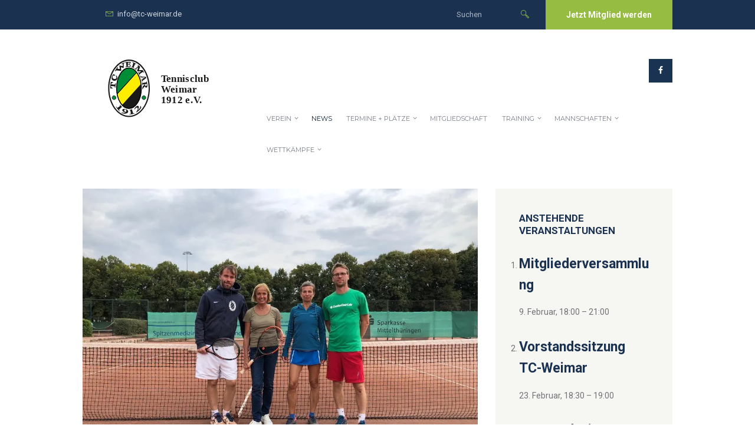

--- FILE ---
content_type: text/html; charset=UTF-8
request_url: https://tc-weimar.de/mixed-pokal-2019/
body_size: 25858
content:
<!DOCTYPE html>
<html lang="de" class="scheme_original">
<head>
	<meta charset="UTF-8" />
	<meta name="viewport" content="width=device-width, initial-scale=1, maximum-scale=1">
	<meta name="format-detection" content="telephone=no">

	<link rel="profile" href="http://gmpg.org/xfn/11" />
	<link rel="pingback" href="https://tc-weimar.de/xmlrpc.php" />

	<title>Mixed Pokal 2019 &#8211; TC Weimar 1912 e.V.</title>
<link rel='dns-prefetch' href='//s0.wp.com' />
<link rel='dns-prefetch' href='//secure.gravatar.com' />
<link rel='dns-prefetch' href='//fonts.googleapis.com' />
<link rel='dns-prefetch' href='//s.w.org' />
<link rel="alternate" type="application/rss+xml" title="TC Weimar 1912 e.V. &raquo; Feed" href="https://tc-weimar.de/feed/" />
<link rel="alternate" type="application/rss+xml" title="TC Weimar 1912 e.V. &raquo; Kommentar-Feed" href="https://tc-weimar.de/comments/feed/" />
<link rel="alternate" type="text/calendar" title="TC Weimar 1912 e.V. &raquo; iCal Feed" href="https://tc-weimar.de/termine/?ical=1" />
<link rel="alternate" type="application/rss+xml" title="TC Weimar 1912 e.V. &raquo; Mixed Pokal 2019-Kommentar-Feed" href="https://tc-weimar.de/mixed-pokal-2019/feed/" />
<meta property="og:image" content="https://i0.wp.com/tc-weimar.de/wp-content/uploads/2019/09/mixed_pokal_2019_4.jpg?fit=1024%2C768&amp;ssl=1"/>
		<script type="text/javascript">
			window._wpemojiSettings = {"baseUrl":"https:\/\/s.w.org\/images\/core\/emoji\/13.0.1\/72x72\/","ext":".png","svgUrl":"https:\/\/s.w.org\/images\/core\/emoji\/13.0.1\/svg\/","svgExt":".svg","source":{"concatemoji":"https:\/\/tc-weimar.de\/wp-includes\/js\/wp-emoji-release.min.js?ver=5.6.16"}};
			!function(e,a,t){var n,r,o,i=a.createElement("canvas"),p=i.getContext&&i.getContext("2d");function s(e,t){var a=String.fromCharCode;p.clearRect(0,0,i.width,i.height),p.fillText(a.apply(this,e),0,0);e=i.toDataURL();return p.clearRect(0,0,i.width,i.height),p.fillText(a.apply(this,t),0,0),e===i.toDataURL()}function c(e){var t=a.createElement("script");t.src=e,t.defer=t.type="text/javascript",a.getElementsByTagName("head")[0].appendChild(t)}for(o=Array("flag","emoji"),t.supports={everything:!0,everythingExceptFlag:!0},r=0;r<o.length;r++)t.supports[o[r]]=function(e){if(!p||!p.fillText)return!1;switch(p.textBaseline="top",p.font="600 32px Arial",e){case"flag":return s([127987,65039,8205,9895,65039],[127987,65039,8203,9895,65039])?!1:!s([55356,56826,55356,56819],[55356,56826,8203,55356,56819])&&!s([55356,57332,56128,56423,56128,56418,56128,56421,56128,56430,56128,56423,56128,56447],[55356,57332,8203,56128,56423,8203,56128,56418,8203,56128,56421,8203,56128,56430,8203,56128,56423,8203,56128,56447]);case"emoji":return!s([55357,56424,8205,55356,57212],[55357,56424,8203,55356,57212])}return!1}(o[r]),t.supports.everything=t.supports.everything&&t.supports[o[r]],"flag"!==o[r]&&(t.supports.everythingExceptFlag=t.supports.everythingExceptFlag&&t.supports[o[r]]);t.supports.everythingExceptFlag=t.supports.everythingExceptFlag&&!t.supports.flag,t.DOMReady=!1,t.readyCallback=function(){t.DOMReady=!0},t.supports.everything||(n=function(){t.readyCallback()},a.addEventListener?(a.addEventListener("DOMContentLoaded",n,!1),e.addEventListener("load",n,!1)):(e.attachEvent("onload",n),a.attachEvent("onreadystatechange",function(){"complete"===a.readyState&&t.readyCallback()})),(n=t.source||{}).concatemoji?c(n.concatemoji):n.wpemoji&&n.twemoji&&(c(n.twemoji),c(n.wpemoji)))}(window,document,window._wpemojiSettings);
		</script>
		<style type="text/css">
img.wp-smiley,
img.emoji {
	display: inline !important;
	border: none !important;
	box-shadow: none !important;
	height: 1em !important;
	width: 1em !important;
	margin: 0 .07em !important;
	vertical-align: -0.1em !important;
	background: none !important;
	padding: 0 !important;
}
</style>
	<link rel='stylesheet' id='tribe-reset-style-css'  href='https://tc-weimar.de/wp-content/plugins/the-events-calendar/common/src/resources/css/reset.min.css?ver=4.9.18' type='text/css' media='all' />
<link rel='stylesheet' id='tribe-common-style-css'  href='https://tc-weimar.de/wp-content/plugins/the-events-calendar/common/src/resources/css/common.min.css?ver=4.9.18' type='text/css' media='all' />
<link rel='stylesheet' id='tribe-tooltip-css-css'  href='https://tc-weimar.de/wp-content/plugins/the-events-calendar/common/src/resources/css/tooltip.min.css?ver=4.9.18' type='text/css' media='all' />
<link rel='stylesheet' id='wp-block-library-css'  href='https://tc-weimar.de/wp-includes/css/dist/block-library/style.min.css?ver=5.6.16' type='text/css' media='all' />
<link rel='stylesheet' id='essential-grid-plugin-settings-css'  href='https://tc-weimar.de/wp-content/plugins/essential-grid/public/assets/css/settings.css?ver=2.1.5' type='text/css' media='all' />
<link rel='stylesheet' id='tp-open-sans-css'  href='https://fonts.googleapis.com/css?family=Open+Sans%3A300%2C400%2C600%2C700%2C800&#038;ver=5.6.16' type='text/css' media='all' />
<link rel='stylesheet' id='tp-raleway-css'  href='https://fonts.googleapis.com/css?family=Raleway%3A100%2C200%2C300%2C400%2C500%2C600%2C700%2C800%2C900&#038;ver=5.6.16' type='text/css' media='all' />
<link rel='stylesheet' id='tp-droid-serif-css'  href='https://fonts.googleapis.com/css?family=Droid+Serif%3A400%2C700&#038;ver=5.6.16' type='text/css' media='all' />
<link rel='stylesheet' id='rs-plugin-settings-css'  href='https://tc-weimar.de/wp-content/plugins/revslider/public/assets/css/settings.css?ver=5.4.5.1' type='text/css' media='all' />
<style id='rs-plugin-settings-inline-css' type='text/css'>
#rs-demo-id {}
</style>
<link rel='stylesheet' id='bodhi-svgs-attachment-css'  href='https://tc-weimar.de/wp-content/plugins/svg-support/css/svgs-attachment.css?ver=5.6.16' type='text/css' media='all' />
<link rel='stylesheet' id='wpcloudy-css'  href='https://tc-weimar.de/wp-content/plugins/wp-cloudy/css/wpcloudy.min.css?ver=5.6.16' type='text/css' media='all' />
<link rel='stylesheet' id='wpos-slick-style-css'  href='https://tc-weimar.de/wp-content/plugins/wp-logo-showcase-responsive-slider-slider/assets/css/slick.css?ver=2.3.1' type='text/css' media='all' />
<link rel='stylesheet' id='logo_showcase_style-css'  href='https://tc-weimar.de/wp-content/plugins/wp-logo-showcase-responsive-slider-slider/assets/css/logo-showcase.css?ver=2.3.1' type='text/css' media='all' />
<link rel='stylesheet' id='font-google_fonts-style-css'  href='https://fonts.googleapis.com/css?family=Roboto:300,300italic,400,400italic,700,700italic|Open+Sans:300,300italic,400,400italic,700,700italic|Montserrat:300,300italic,400,400italic,700,700italic&#038;subset=latin,latin-ext' type='text/css' media='all' />
<link rel='stylesheet' id='fontello-style-css'  href='https://tc-weimar.de/wp-content/themes/tennisclub/css/fontello/css/fontello.css' type='text/css' media='all' />
<link rel='stylesheet' id='tennisclub-main-style-css'  href='https://tc-weimar.de/wp-content/themes/tennisclub/style.css' type='text/css' media='all' />
<link rel='stylesheet' id='tennisclub-animation-style-css'  href='https://tc-weimar.de/wp-content/themes/tennisclub/fw/css/core.animation.css' type='text/css' media='all' />
<link rel='stylesheet' id='tennisclub-shortcodes-style-css'  href='https://tc-weimar.de/wp-content/themes/tennisclub/shortcodes/theme.shortcodes.css' type='text/css' media='all' />
<link rel='stylesheet' id='tennisclub-plugin.tribe-events-style-css'  href='https://tc-weimar.de/wp-content/themes/tennisclub/css/plugin.tribe-events.css' type='text/css' media='all' />
<link rel='stylesheet' id='tennisclub-support.matches-style-css'  href='https://tc-weimar.de/wp-content/themes/tennisclub/css/support.matches.css' type='text/css' media='all' />
<link rel='stylesheet' id='tennisclub-skin-style-css'  href='https://tc-weimar.de/wp-content/themes/tennisclub/skins/no_less/skin.css' type='text/css' media='all' />
<link rel='stylesheet' id='tennisclub-custom-style-css'  href='https://tc-weimar.de/wp-content/themes/tennisclub/fw/css/custom-style.css' type='text/css' media='all' />
<style id='tennisclub-custom-style-inline-css' type='text/css'>
  .sidebar_outer_logo .logo_main,.top_panel_wrap .logo_main,.top_panel_wrap .logo_fixed{height:150px} .contacts_wrap .logo img{height:30px}.wpls-logo-showcase .wpls-logo-cnt.slick-slide{margin:10px 2% !important}body{font-family:Roboto;font-size:14px;font-weight:400;line-height:2.000em}h1{font-family:Roboto;font-size:4.643em;font-weight:700;line-height:125%; margin-top:0.5em;margin-bottom:0.55em}h2{font-family:Roboto;font-size:3.929em;font-weight:700;line-height:125%; margin-top:0.6667em;margin-bottom:0.4em}h3{font-family:Roboto;font-size:2.857em;font-weight:500;line-height:125%; margin-top:0.6667em;margin-bottom:0.4em}h4{font-family:Roboto;font-size:1.643em;font-weight:700;line-height:125%; margin-top:1.2em;margin-bottom:0.6em}h5{font-family:Roboto;font-size:1.214em;font-weight:700;line-height:125%; margin-top:1.2em;margin-bottom:0.5em}h6{font-family:Roboto;font-size:1em;font-weight:700;line-height:125%; margin-top:1.25em;margin-bottom:0.65em}a,.scheme_dark a,.scheme_light a{;	color:#96bd42}a:hover,.scheme_dark a:hover,.scheme_light a:hover{color:#7ca813}.scheme_dark{background-color:#96bd42}.accent1{color:#96bd42}.accent1_bgc{background-color:#96bd42}.accent1_bg{background:#96bd42}.accent1_border{border-color:#96bd42}a.accent1:hover{color:#7ca813}.post_content.ih-item.circle.effect1.colored .info,.post_content.ih-item.circle.effect2.colored .info,.post_content.ih-item.circle.effect3.colored .info,.post_content.ih-item.circle.effect4.colored .info,.post_content.ih-item.circle.effect5.colored .info .info-back,.post_content.ih-item.circle.effect6.colored .info,.post_content.ih-item.circle.effect7.colored .info,.post_content.ih-item.circle.effect8.colored .info,.post_content.ih-item.circle.effect9.colored .info,.post_content.ih-item.circle.effect10.colored .info,.post_content.ih-item.circle.effect11.colored .info,.post_content.ih-item.circle.effect12.colored .info,.post_content.ih-item.circle.effect13.colored .info,.post_content.ih-item.circle.effect14.colored .info,.post_content.ih-item.circle.effect15.colored .info,.post_content.ih-item.circle.effect16.colored .info,.post_content.ih-item.circle.effect18.colored .info .info-back,.post_content.ih-item.circle.effect19.colored .info,.post_content.ih-item.circle.effect20.colored .info .info-back,.post_content.ih-item.square.effect1.colored .info,.post_content.ih-item.square.effect2.colored .info,.post_content.ih-item.square.effect3.colored .info,.post_content.ih-item.square.effect4.colored .mask1,.post_content.ih-item.square.effect4.colored .mask2,.post_content.ih-item.square.effect5.colored .info,.post_content.ih-item.square.effect6.colored .info,.post_content.ih-item.square.effect7.colored .info,.post_content.ih-item.square.effect8.colored .info,.post_content.ih-item.square.effect9.colored .info .info-back,.post_content.ih-item.square.effect10.colored .info,.post_content.ih-item.square.effect11.colored .info,.post_content.ih-item.square.effect12.colored .info,.post_content.ih-item.square.effect13.colored .info,.post_content.ih-item.square.effect14.colored .info,.post_content.ih-item.square.effect15.colored .info,.post_content.ih-item.circle.effect20.colored .info .info-back,.post_content.ih-item.square.effect_book.colored .info{background:#96bd42}.post_content.ih-item.circle.effect1.colored .info,.post_content.ih-item.circle.effect2.colored .info,.post_content.ih-item.circle.effect5.colored .info .info-back,.post_content.ih-item.circle.effect19.colored .info,.post_content.ih-item.square.effect4.colored .mask1,.post_content.ih-item.square.effect4.colored .mask2,.post_content.ih-item.square.effect6.colored .info,.post_content.ih-item.square.effect7.colored .info,.post_content.ih-item.square.effect12.colored .info,.post_content.ih-item.square.effect13.colored .info,.post_content.ih-item.square.effect_more.colored .info,.post_content.ih-item.square.effect_fade.colored:hover .info,.post_content.ih-item.square.effect_dir.colored .info,.post_content.ih-item.square.effect_shift.colored .info{background:rgba(150,189,66,0.6)}.post_content.ih-item.square.effect_fade.colored .info{background:-moz-linear-gradient(top,rgba(255,255,255,0) 70%,rgba(150,189,66,0.6) 100%);	background:-webkit-gradient(linear,left top,left bottom,color-stop(70%,rgba(255,255,255,0)),color-stop(100%,rgba(150,189,66,0.6)));	background:-webkit-linear-gradient(top,rgba(255,255,255,0) 70%,rgba(150,189,66,0.6) 100%);	background:-o-linear-gradient(top,rgba(255,255,255,0) 70%,rgba(150,189,66,0.6) 100%);	background:-ms-linear-gradient(top,rgba(255,255,255,0) 70%,rgba(150,189,66,0.6) 100%);	background:linear-gradient(to bottom,rgba(255,255,255,0) 70%,rgba(150,189,66,0.6) 100%)}.post_content.ih-item.circle.effect17.colored:hover .img:before{-webkit-box-shadow:inset 0 0 0 110px rgba(150,189,66,0.6),inset 0 0 0 16px rgba(255,255,255,0.8),0 1px 2px rgba(0,0,0,0.1);	-moz-box-shadow:inset 0 0 0 110px rgba(150,189,66,0.6),inset 0 0 0 16px rgba(255,255,255,0.8),0 1px 2px rgba(0,0,0,0.1);	box-shadow:inset 0 0 0 110px rgba(150,189,66,0.6),inset 0 0 0 16px rgba(255,255,255,0.8),0 1px 2px rgba(0,0,0,0.1)}.post_content.ih-item.circle.effect1 .spinner{border-right-color:#96bd42;	border-bottom-color:#96bd42}pre.code,#toc .toc_item.current,#toc .toc_item:hover{border-color:#96bd42}::selection,::-moz-selection{background-color:#96bd42}input[type="text"],input[type="number"],input[type="email"],input[type="search"],input[type="password"],select,textarea{line-height:1.3em}blockquote{background-color:#96bd42}.top_panel_style_8 .top_panel_buttons .top_panel_cart_button:before{background-color:#96bd42}.top_panel_top a:hover{color:#7ca813}.menu_user_nav>li>a:hover{color:#7ca813}.menu_user_nav .top_panel_link a{background-color:#96bd42}.logo .logo_text{font-size:2.8571em;font-weight:700;line-height:0.75em}/* Top panel (bottom area) */.top_panel_bottom{background-color:#96bd42}.menu_main_nav>li>a{padding:1.8em 1.5em 1.8em;	line-height:1.3em}.menu_user_nav .top_panel_link a{background-color:#96bd42}.menu_user_nav .top_panel_link a:hover{background-color:#7ca813}.menu_main_nav>li ul{line-height:1.3em}.menu_main_nav>li>ul{top:calc(1.8em+1.8em+1.3em)}.top_panel_inner_style_1 .menu_main_nav>li ul li a:hover,.top_panel_inner_style_1 .menu_main_nav>li ul li.current-menu-item>a,.top_panel_inner_style_1 .menu_main_nav>li ul li.current-menu-ancestor>a,.top_panel_inner_style_2 .menu_main_nav>li ul li a:hover,.top_panel_inner_style_2 .menu_main_nav>li ul li.current-menu-item>a,.top_panel_inner_style_2 .menu_main_nav>li ul li.current-menu-ancestor>a{background-color:#7ca813}.menu_main_responsive_button{margin-top:1.8em;	margin-bottom:1.8em}.menu_main_responsive_button:hover{color:#7ca813}.responsive_menu .top_panel_middle .menu_main_responsive_button{top:inherit}.responsive_menu .menu_main_responsive_button{margin-top:calc(1.8em*0.8);	margin-bottom:calc(1.8em*0.6)}.top_panel_inner_style_1 .menu_main_responsive,.top_panel_inner_style_2 .menu_main_responsive{background-color:#96bd42}.top_panel_inner_style_1 .menu_main_responsive a:hover,.top_panel_inner_style_2 .menu_main_responsive a:hover{background-color:#7ca813}.top_panel_bottom .search_wrap,.top_panel_inner_style_4 .search_wrap{padding-top:calc(1.8em*0.65);	padding-bottom:calc(1.8em*0.5)}.top_panel_inner_style_1 .search_form_wrap,.top_panel_inner_style_2 .search_form_wrap{background-color:rgba(124,168,19,0.2)}.top_panel_icon{margin:calc(1.8em*0.7) 0 1.8em 1em}.top_panel_icon.search_wrap,.top_panel_inner_style_5 .menu_main_responsive_button,.top_panel_inner_style_6 .menu_main_responsive_button,.top_panel_inner_style_7 .menu_main_responsive_button{color:#96bd42}.top_panel_icon .contact_icon,.top_panel_icon .search_submit{color:#96bd42}.top_panel_middle a:hover .contact_icon,.top_panel_icon.search_wrap:hover,.top_panel_icon:hover .contact_icon,.top_panel_icon:hover .search_submit,.top_panel_inner_style_5 .menu_main_responsive_button:hover,.top_panel_inner_style_6 .menu_main_responsive_button:hover,.top_panel_inner_style_7 .menu_main_responsive_button:hover{background-color:#96bd42}.content .search_wrap .search_submit{background-color:#96bd42}.content .search_wrap .search_submit:hover{background-color:#7ca813}.search_results .post_more,.search_results .search_results_close{color:#96bd42}.search_results .post_more:hover,.search_results .search_results_close:hover{color:#7ca813}.top_panel_inner_style_1 .search_results,.top_panel_inner_style_1 .search_results:after,.top_panel_inner_style_2 .search_results,.top_panel_inner_style_2 .search_results:after,.top_panel_inner_style_3 .search_results,.top_panel_inner_style_3 .search_results:after{background-color:#96bd42; border-color:#7ca813}.content .post_item_404 .search_wrap .search_submit{background-color:#96bd42}.content .post_item_404 .search_wrap .search_submit:hover{background-color:#7ca813}.top_panel_inner_style_3 .popup_wrap a,.top_panel_inner_style_3 .popup_wrap .sc_socials.sc_socials_type_icons a:hover,.top_panel_inner_style_4 .popup_wrap a,.top_panel_inner_style_4 .popup_wrap .sc_socials.sc_socials_type_icons a:hover,.top_panel_inner_style_5 .popup_wrap a,.top_panel_inner_style_5 .popup_wrap .sc_socials.sc_socials_type_icons a:hover{color:#96bd42}.top_panel_inner_style_3 .popup_wrap a:hover,.top_panel_inner_style_4 .popup_wrap a:hover,.top_panel_inner_style_5 .popup_wrap a:hover{color:#7ca813}.scheme_original .header_mobile .panel_middle{background-color:#96bd42}.top_panel_title_inner .breadcrumbs a.breadcrumbs_item:hover{color:#7ca813}.header_mobile .search_wrap::before{color:#96bd42}.header_mobile .top_panel_link{background-color:#96bd42}.header_mobile .top_panel_link:hover{background-color:#7ca813}.top_panel_wrap .top_panel_top_user_area [class^="icon-"]::before,.top_panel_wrap [class*=" icon-"]::before{color:#96bd42}.post_title .post_icon{color:#96bd42}.pagination>a{border-color:#96bd42}.post_format_aside.post_item_single .post_content p,.post_format_aside .post_descr{background-color:#96bd42}.post_format_link .post_descr a{color:#96bd42}.post_format_link .post_descr a:hover{color:#7ca813}.post_format_status .post_descr p{background-color:#96bd42}.post_info{line-height:1.3em;	margin-bottom:2.6em}.post_info a,.post_info a[class*="icon-"],{color:#96bd42}.post_info a:hover{color:#7ca813}.post_item .post_readmore:hover .post_readmore_label{color:#7ca813}.post_item_related .post_info a:hover,.post_item_related .post_title a:hover{color:#7ca813}.isotope_item_colored .post_featured .post_mark_new,.isotope_item_colored .post_featured .post_title,.isotope_item_colored .post_content.ih-item.square.colored .info{background-color:#96bd42}.isotope_item_colored .post_category a,.isotope_item_colored .post_rating .reviews_stars_bg,.isotope_item_colored .post_rating .reviews_stars_hover,.isotope_item_colored .post_rating .reviews_value{color:#96bd42}.isotope_item_colored .post_info_wrap .post_button .sc_button{color:#96bd42}.isotope_wrap .isotope_item_colored_1 .post_featured{border-color:#96bd42}.isotope_filters a.active,.isotope_filters a:hover{border-color:#7ca813;	background-color:#7ca813} .pagination_pages>.active{border-color:#96bd42;	background-color:#96bd42}.pagination_single a:hover,.pagination_slider .pager_cur:hover,.pagination_slider .pager_cur:focus,.pagination_pages>a:hover{background-color:#7ca813;	border-color:#7ca813}.pagination_slider .pager_cur{color:#96bd42}.pagination_wrap .pager_next,.pagination_wrap .pager_prev,.pagination_wrap .pager_last,.pagination_wrap .pager_first{color:#96bd42}.pagination_wrap .pager_next:hover,.pagination_wrap .pager_prev:hover,.pagination_wrap .pager_last:hover,.pagination_wrap .pager_first:hover{color:#7ca813}.pagination_viewmore>a{background-color:#96bd42}.pagination_viewmore>a:hover{background-color:#7ca813}.viewmore_loader,.mfp-preloader span,.sc_video_frame.sc_video_active:before{background-color:#7ca813}.post_featured .post_nav_item:before{background-color:#96bd42}.post_featured .post_nav_item .post_nav_info{background-color:#96bd42}.reviews_block .reviews_summary .reviews_item{background-color:#96bd42}.reviews_block .reviews_summary,.reviews_block .reviews_max_level_100 .reviews_stars_bg{background-color:#96bd42}.reviews_block .reviews_max_level_100 .reviews_stars_hover,.reviews_block .reviews_item .reviews_slider{background-color:#96bd42}.reviews_block .reviews_item .reviews_stars_hover{color:#96bd42}/* Summary stars in the post item (under the title) */.post_item .post_rating .reviews_stars_bg,.post_item .post_rating .reviews_stars_hover,.post_item .post_rating .reviews_value{color:#96bd42}.post_author .post_author_title a{color:#96bd42}.post_author .post_author_title a:hover{color:#7ca813}.comments_list_wrap ul.children,.comments_list_wrap ul>li + li{border-top-color:#96bd42}.comments_list_wrap .comment-respond{border-bottom-color:#96bd42}.comments_list_wrap>ul{border-bottom-color:#96bd42}.comments_list_wrap .comment_info>span.comment_author,.comments_list_wrap .comment_info>.comment_date>.comment_date_value{color:#96bd42}.post_item_404 .page_title,.post_item_404 .page_subtitle{font-family:inherit}.reservation a:hover strong{color:#7ca813}.sidebar_outer_menu .menu_side_nav>li>a,.sidebar_outer_menu .menu_side_responsive>li>a{line-height:1.3em}.sidebar_outer_menu .menu_side_nav>li ul,.sidebar_outer_menu .menu_side_responsive>li ul{line-height:1.3em}.sidebar_outer_menu .menu_side_nav>li ul li a,.sidebar_outer_menu .menu_side_responsive>li ul li a{padding:0.5em 1.5em 0.5em}.sidebar_outer_menu .sidebar_outer_menu_buttons>a:hover,.scheme_dark .sidebar_outer_menu .sidebar_outer_menu_buttons>a:hover,.scheme_light .sidebar_outer_menu .sidebar_outer_menu_buttons>a:hover{color:#96bd42}.widget_area_inner ul li:before,.widget_area_inner ul li a:hover{color:#96bd42}.widget_area_inner button:before{background-color:#96bd42}.widget_area_inner a:hover{color:#7ca813}.widget_area_inner button:hover:before{background-color:#7ca813}.widget_area_inner .widget_text a,.widget_area_inner .post_info a{color:#96bd42}.widget_area_inner .widget_text a:hover,.widget_area_inner .post_info a:hover{color:#7ca813}/* Widget:Calendar */.widget_area_inner .widget_calendar td a:hover{background-color:#96bd42;	border-color:#96bd42}.widget_area_inner .widget_calendar .today .day_wrap{background-color:#96bd42}/* Widget:Tag Cloud */.widget_area_inner .widget_product_tag_cloud a:hover,.widget_area_inner .widget_tag_cloud a:hover{border-color:#96bd42;	background-color:#96bd42}/*.widget_area_inner .widget_product_tag_cloud a:hover,.widget_area_inner .widget_tag_cloud a:hover{color:#96bd42}*//* Widget:Newsletter */.sc_emailer a.sc_emailer_button{background-color:#96bd42;	border-color:#96bd42}.sc_emailer a.sc_emailer_button:hover{background-color:#7ca813;	border-color:#7ca813}.testimonials_wrap_inner,.twitter_wrap_inner{background-color:#96bd42}.copyright_wrap_inner .menu_footer_nav li a:hover,.scheme_dark .copyright_wrap_inner .menu_footer_nav li a:hover,.scheme_light .copyright_wrap_inner .menu_footer_nav li a:hover,.copyright_wrap_inner .copyright_text a:hover{color:#96bd42}.scroll_to_top{background-color:#96bd42}.scroll_to_top:hover{background-color:#7ca813}.custom_options #co_toggle{background-color:#7ca813 !important}.custom_side_block,#csb_toggle{background-color:#96bd42}#csb_toggle:hover{background-color:#7ca813}.woocommerce .woocommerce-message:before,.woocommerce-page .woocommerce-message:before,.woocommerce div.product span.price,.woocommerce div.product p.price,.woocommerce #content div.product span.price,.woocommerce #content div.product p.price,.woocommerce-page div.product span.price,.woocommerce-page div.product p.price,.woocommerce-page #content div.product span.price,.woocommerce-page #content div.product p.price,.woocommerce ul.products li.product .price,.woocommerce-page ul.products li.product .price,.woocommerce ul.cart_list li>.amount,.woocommerce ul.product_list_widget li>.amount,.woocommerce-page ul.cart_list li>.amount,.woocommerce-page ul.product_list_widget li>.amount,.woocommerce ul.cart_list li span .amount,.woocommerce ul.product_list_widget li span .amount,.woocommerce-page ul.cart_list li span .amount,.woocommerce-page ul.product_list_widget li span .amount,.woocommerce ul.cart_list li ins .amount,.woocommerce ul.product_list_widget li ins .amount,.woocommerce-page ul.cart_list li ins .amount,.woocommerce-page ul.product_list_widget li ins .amount,.woocommerce.widget_shopping_cart .total .amount,.woocommerce .widget_shopping_cart .total .amount,.woocommerce-page.widget_shopping_cart .total .amount,.woocommerce-page .widget_shopping_cart .total .amount,.woocommerce a:hover h3,.woocommerce-page a:hover h3,.woocommerce .cart-collaterals .order-total strong,.woocommerce-page .cart-collaterals .order-total strong,.woocommerce .checkout #order_review .order-total .amount,.woocommerce-page .checkout #order_review .order-total .amount,.woocommerce .star-rating span,.woocommerce-page .star-rating span,.widget_area_inner .widgetWrap ul>li .star-rating span,.woocommerce #review_form #respond .stars a,.woocommerce-page #review_form #respond .stars a,.woocommerce .woocommerce-info:before,.woocommerce p.stars.selected a:not(.active):before,.woocommerce p.stars.selected a.active:before,.woocommerce p.stars:hover a:before{color:#96bd42}.woocommerce .woocommerce-info,.woocommerce .woocommerce-message,.woocommerce-page .woocommerce-message,.woocommerce a.button.alt:active,.woocommerce button.button.alt:active,.woocommerce input.button.alt:active,.woocommerce #respond input#submit.alt:active,.woocommerce #content input.button.alt:active,.woocommerce-page a.button.alt:active,.woocommerce-page button.button.alt:active,.woocommerce-page input.button.alt:active,.woocommerce-page #respond input#submit.alt:active,.woocommerce-page #content input.button.alt:active,.woocommerce a.button:active,.woocommerce button.button:active,.woocommerce input.button:active,.woocommerce #respond input#submit:active,.woocommerce #content input.button:active,.woocommerce-page a.button:active,.woocommerce-page button.button:active,.woocommerce-page input.button:active,.woocommerce-page #respond input#submit:active,.woocommerce-page #content input.button:active{border-top-color:#96bd42}.woocommerce a.button,.woocommerce button.button,.woocommerce input.button,.woocommerce #respond input#submit,.woocommerce #content input.button,.woocommerce-page a.button,.woocommerce-page button.button,.woocommerce-page input.button,.woocommerce-page #respond input#submit,.woocommerce-page #content input.button,.woocommerce a.button.alt,.woocommerce button.button.alt,.woocommerce input.button.alt,.woocommerce #respond input#submit.alt,.woocommerce #content input.button.alt,.woocommerce-page a.button.alt,.woocommerce-page button.button.alt,.woocommerce-page input.button.alt,.woocommerce-page #respond input#submit.alt,.woocommerce-page #content input.button.alt,.woocommerce-account .addresses .title .edit{background-color:#96bd42}.woocommerce a.button:hover,.woocommerce button.button:hover,.woocommerce input.button:hover,.woocommerce #respond input#submit:hover,.woocommerce #content input.button:hover,.woocommerce-page a.button:hover,.woocommerce-page button.button:hover,.woocommerce-page input.button:hover,.woocommerce-page #respond input#submit:hover,.woocommerce-page #content input.button:hover,.woocommerce a.button.alt:hover,.woocommerce button.button.alt:hover,.woocommerce input.button.alt:hover,.woocommerce #respond input#submit.alt:hover,.woocommerce #content input.button.alt:hover,.woocommerce-page a.button.alt:hover,.woocommerce-page button.button.alt:hover,.woocommerce-page input.button.alt:hover,.woocommerce-page #respond input#submit.alt:hover,.woocommerce-page #content input.button.alt:hover,.woocommerce-account .addresses .title .edit:hover,.woocommerce #respond input#submit.disabled:hover,.woocommerce #respond input#submit:disabled:hover,.woocommerce #respond input#submit[disabled]:disabled:hover,.woocommerce a.button.disabled:hover,.woocommerce a.button:disabled:hover,.woocommerce a.button[disabled]:disabled:hover,.woocommerce button.button.disabled:hover,.woocommerce button.button:disabled:hover,.woocommerce button.button[disabled]:disabled:hover,.woocommerce input.button.disabled:hover,.woocommerce input.button:disabled:hover,.woocommerce input.button[disabled]:disabled:hover{background-color:#7ca813}.woocommerce ul.products li.product .price,.woocommerce-page ul.products li.product .price,.woocommerce ul.products li.product .star-rating:before,.woocommerce ul.products li.product .star-rating span{color:#96bd42}.woocommerce ul.products li.product h3 a:hover,.woocommerce-page ul.products li.product h3 a:hover{color:#7ca813}.woocommerce ul.products li.product:hover .post_content{border-bottom-color:#96bd42}.woocommerce div.product .woocommerce-tabs ul.tabs li.active a,.woocommerce #content div.product .woocommerce-tabs ul.tabs li.active a,.woocommerce-page div.product .woocommerce-tabs ul.tabs li.active a,.woocommerce-page #content div.product .woocommerce-tabs ul.tabs li.active a{background-color:#96bd42}.woocommerce div.product .woocommerce-tabs ul.tabs li a:hover{color:#7ca813}.woocommerce table.shop_attributes td p{color:#96bd42}.woocommerce nav.woocommerce-pagination ul li a,.woocommerce nav.woocommerce-pagination ul li span.current{border-color:#96bd42;	background-color:#96bd42}.woocommerce nav.woocommerce-pagination ul li a:focus,.woocommerce nav.woocommerce-pagination ul li a:hover,.woocommerce nav.woocommerce-pagination ul li span.current{color:#96bd42}.woocommerce table.cart thead th,.woocommerce #content table.cart thead th,.woocommerce-page table.cart thead th,.woocommerce-page #content table.cart thead th{background-color:#96bd42}.woocommerce .related.products h2:after{border-bottom-color:#96bd42}.tribe-events-calendar thead th{background-color:#96bd42}a.tribe-events-read-more,.tribe-events-button,.tribe-events-nav-previous a,.tribe-events-nav-next a,.tribe-events-widget-link a,.tribe-events-viewmore a,.tribe-events-sub-nav li a{background-color:#96bd42}a.tribe-events-read-more:hover,.tribe-events-button:hover,.tribe-events-nav-previous a:hover,.tribe-events-nav-next a:hover,.tribe-events-widget-link a:hover,.tribe-events-viewmore a:hover{background-color:#7ca813}#bbpress-forums div.bbp-topic-content a,#buddypress button,#buddypress a.button,#buddypress input[type="submit"],#buddypress input[type="button"],#buddypress input[type="reset"],#buddypress ul.button-nav li a,#buddypress div.generic-button a,#buddypress .comment-reply-link,a.bp-title-button,#buddypress div.item-list-tabs ul li.selected a{background:#96bd42}#bbpress-forums div.bbp-topic-content a:hover,#buddypress button:hover,#buddypress a.button:hover,#buddypress input[type="submit"]:hover,#buddypress input[type="button"]:hover,#buddypress input[type="reset"]:hover,#buddypress ul.button-nav li a:hover,#buddypress div.generic-button a:hover,#buddypress .comment-reply-link:hover,a.bp-title-button:hover,#buddypress div.item-list-tabs ul li.selected a:hover{background:#7ca813}#buddypress #reply-title small a span,#buddypress a.bp-primary-action span{color:#96bd42}#wpc-weather{background-color:#96bd42}.eg-tc-products-content:hover{border-color:#96bd42}.tparrows{background-color:#96bd42}.tparrows:hover{background-color:#7ca813}.sc_accordion .sc_accordion_item .sc_accordion_title .sc_accordion_icon{background-color:#96bd42}.sc_audio .sc_audio_author_name{color:#96bd42}.mejs-controls .mejs-play,.mejs-controls .mejs-pause,.mejs-controls .mejs-mute.mejs-button,.mejs-controls .mejs-unmute.mejs-button{background:#96bd42 !important}.mejs-controls .mejs-horizontal-volume-slider .mejs-horizontal-volume-current,.mejs-controls .mejs-time-rail .mejs-time-current{background:#96bd42 !important}input[type="submit"],input[type="reset"],input[type="button"],button,.sc_button{line-height:1.3em}input[type="submit"],input[type="reset"],input[type="button"],button{background-color:#96bd42}.sc_button .default-state{background-color:#96bd42}.sc_button .active-state{background-color:#7ca813}input[type="submit"]:hover,input[type="reset"]:hover,input[type="button"]:hover,button:hover{background-color:#7ca813}.sc_button.sc_button_style_border{border-color:#96bd42;	color:#96bd42}.sc_button.sc_button_style_border:hover{border-color:#7ca813 !important}button:focus,input[type="text"]:focus,input[type="email"]:focus,input[type="password"]:focus,input[type="search"]:focus,select:focus,textarea:focus{border-color:#96bd42}.sc_blogger.layout_date .sc_blogger_item .sc_blogger_date{background-color:#96bd42;	border-color:#96bd42}.sc_blogger.layout_polaroid .photostack nav span.current{background-color:#96bd42}.sc_blogger.layout_polaroid .photostack nav span.current.flip{background-color:#7ca813}.sc_call_to_action_accented{background-color:#96bd42}.sc_call_to_action_accented .sc_item_button>a{color:#96bd42}.sc_call_to_action_accented .sc_item_button>a:before{background-color:#96bd42}.sc_chat_inner a:hover{color:#7ca813}.sc_clients_style_clients-2 .sc_client_title a:hover{color:#96bd42}.sc_clients_style_clients-2 .sc_client_description:before,.sc_clients_style_clients-2 .sc_client_position{color:#96bd42}.sc_form .sc_form_item.sc_form_button button{background-color:#96bd42}.sc_form .sc_form_item.sc_form_button button:hover{background-color:#7ca813}.sc_form table.picker__table th{background-color:#96bd42}.sc_form .picker__day--today:before,.sc_form .picker__button--today:before,.sc_form .picker__button--clear:before,.sc_form button:focus{border-color:#96bd42}.sc_form .picker__button--close:before{color:#96bd42}.sc_form .picker--time .picker__button--clear:hover,.sc_form .picker--time .picker__button--clear:focus{background-color:#7ca813}.sc_countdown.sc_countdown_style_1 .sc_countdown_digits,.sc_countdown.sc_countdown_style_1 .sc_countdown_separator{color:#96bd42}.sc_countdown.sc_countdown_style_1 .sc_countdown_label{color:#96bd42}.sc_countdown.sc_countdown_style_2 .sc_countdown_separator{color:#96bd42}.sc_countdown.sc_countdown_style_2 .sc_countdown_digits span{background-color:#96bd42}.sc_countdown.sc_countdown_style_2 .sc_countdown_label{color:#96bd42}.sc_dropcaps.sc_dropcaps_style_1 .sc_dropcaps_item{background-color:#96bd42}.sc_events_style_events-2 .sc_events_item_date{background-color:#96bd42}.sc_highlight_style_1{background-color:#96bd42}.sc_highlight_style_2{background-color:#7ca813}.sc_icon_hover:hover,a:hover .sc_icon_hover{background-color:#96bd42 !important}.sc_icon_shape_round.sc_icon,.sc_icon_shape_square.sc_icon{background-color:#96bd42;	border-color:#96bd42}.sc_icon_shape_round.sc_icon:hover,.sc_icon_shape_square.sc_icon:hover,a:hover .sc_icon_shape_round.sc_icon,a:hover .sc_icon_shape_square.sc_icon{color:#96bd42}/*figure figcaption,.sc_image figcaption{background-color:rgba(150,189,66,0.6)}*/.sc_infobox.sc_infobox_style_success{background-color:#96bd42}.sc_list_style_iconed li:before,.sc_list_style_iconed .sc_list_icon{color:#96bd42}.sc_list_style_iconed li a:hover .sc_list_title{color:#7ca813}.match_block .player_country{background-color:#96bd42}.sc_matches_next{background-color:#96bd42}.match_date,.sc_match_date{color:#96bd42}.post_item_single_players .post_title:after{background-color:#96bd42}.sc_player .sc_player_info .sc_player_title a:hover{color:#7ca813}.sc_player .sc_player_info .sc_player_club,.sc_player .sc_player_info .sc_player_title a:hover{color:#96bd42}.sc_players_table .sort:after{color:#96bd42}.sc_players_table .sort:hover:after{color:#7ca813}.sc_popup:before{background-color:#96bd42}.sc_services_item .sc_services_item_readmore span{color:#96bd42}.sc_services_item .sc_services_item_readmore:hover,.sc_services_item .sc_services_item_readmore:hover span{color:#7ca813}.sc_services_item .sc_services_item_readmore span{color:#96bd42}.sc_services_item .sc_services_item_readmore:hover,.sc_services_item .sc_services_item_readmore:hover span{color:#7ca813}.sc_services_style_services-1 .sc_icon{color:#96bd42}.sc_services_style_services-1 .sc_icon:hover,.sc_services_style_services-1 a:hover .sc_icon{color:#7ca813}.sc_services_style_services-1 .sc_services_item .sc_services_item_description a:hover{color:#7ca813}.sc_services_style_services-3 a:hover .sc_icon,.sc_services_style_services-3 .sc_icon:hover{color:#96bd42}.sc_services_style_services-3 a:hover .sc_services_item_title{color:#96bd42}.sc_services_style_services-4 .sc_icon{background-color:#96bd42}.sc_services_style_services-4 a:hover .sc_icon,.sc_services_style_services-4 .sc_icon:hover{background-color:#7ca813}.sc_services_style_services-4 a:hover .sc_services_item_title{color:#96bd42}.sc_scroll_controls_wrap a{background-color:#96bd42}.sc_scroll_controls_type_side .sc_scroll_controls_wrap a{background-color:rgba(150,189,66,0.8)}.sc_scroll_controls_wrap a:hover{background-color:#7ca813}.sc_scroll_bar .swiper-scrollbar-drag:before{background-color:#96bd42}.sc_skills_counter .sc_skills_item .sc_skills_icon{color:#96bd42}.sc_skills_counter .sc_skills_item:hover .sc_skills_icon{color:#7ca813}.sc_skills_bar .sc_skills_item .sc_skills_count{border-color:#96bd42}.sc_skills_bar .sc_skills_item .sc_skills_count,.sc_skills_counter .sc_skills_item.sc_skills_style_3 .sc_skills_count,.sc_skills_counter .sc_skills_item.sc_skills_style_4 .sc_skills_count,.sc_skills_counter .sc_skills_item.sc_skills_style_4 .sc_skills_info{background-color:#96bd42}.sc_slider_controls_wrap a{border-color:#96bd42;	background-color:#96bd42}.sc_slider_controls_wrap a:hover{border-color:#7ca813;	background-color:#7ca813}.sc_slider_swiper .sc_slider_pagination_wrap .swiper-pagination-bullet-active,.sc_slider_swiper .sc_slider_pagination_wrap span:hover{border-color:#96bd42;	background-color:#96bd42}.sc_slider_swiper .sc_slider_info{background-color:rgba(150,189,66,0.8) !important}.sc_slider_pagination_over .sc_slider_pagination_wrap span:hover,.sc_slider_pagination_over .sc_slider_pagination_wrap .swiper-pagination-bullet-active{border-color:#96bd42;	background-color:#96bd42}.sc_tabs .sc_tabs_titles li.ui-state-active a,.sc_tabs .sc_tabs_titles li.sc_tabs_active a,.sc_tabs .sc_tabs_titles li a:hover{background-color:#96bd42}.sc_tabs .sc_tabs_titles li.ui-state-active a:after,.sc_tabs .sc_tabs_titles li.sc_tabs_active a:after{background-color:#96bd42}.sc_team_item .sc_team_item_info .sc_team_item_title a:hover{color:#7ca813}.sc_team_item .sc_team_item_info .sc_team_item_position{color:#96bd42}.sc_team_style_team-1 .sc_team_item_info,.sc_team_style_team-3 .sc_team_item_info{border-color:#96bd42}.sc_team.sc_team_style_team-3 .sc_team_item_avatar .sc_team_item_hover{background-color:rgba(150,189,66,0.8)}.sc_team.sc_team_style_team-4 .sc_socials_item a:hover{color:#96bd42;	border-color:#96bd42}.sc_team_style_team-4 .sc_team_item_info .sc_team_item_title a:hover{color:#96bd42}.sc_testimonials_style_testimonials-1{background-color:#96bd42}.sc_testimonials.sc_testimonials_style_testimonials-1 .sc_slider_controls_wrap a{color:#96bd42}.sc_testimonials_style_testimonials-3 .sc_testimonial_content p:first-child:before,.sc_testimonials_style_testimonials-3 .sc_testimonial_author_position{color:#96bd42}.sc_testimonials_style_testimonials-4 .sc_testimonial_content p:first-child:before,.sc_testimonials_style_testimonials-4 .sc_testimonial_author_position{color:#96bd42}.sc_title_icon{color:#96bd42}.sc_title_underline::after{border-top-color:#96bd42}.sc_toggles .sc_toggles_item .sc_toggles_title.ui-state-active{color:#96bd42;	border-color:#96bd42}.sc_toggles .sc_toggles_item .sc_toggles_title.ui-state-active .sc_toggles_icon_opened{background-color:#96bd42}.sc_toggles .sc_toggles_item .sc_toggles_title:hover{color:#7ca813;	border-color:#7ca813}.sc_toggles .sc_toggles_item .sc_toggles_title:hover .sc_toggles_icon_opened{background-color:#7ca813}.sc_tooltip_parent{color:#96bd42;	border-color:#96bd42}.hover_icon:before{background-color:#96bd42}/*.hover_icon:hover:before{background-color:#7ca813}*/.woocommerce .hover_icon:before:hover{background-color:#7ca813}/* Common styles (title,subtitle and description for some shortcodes) */.sc_item_subtitle{color:#96bd42}.sc_item_title:after{background-color:#96bd42}.sc_item_button>a:before{color:#96bd42}.sc_item_button>a:hover:before{color:#7ca813}
</style>
<link rel='stylesheet' id='tennisclub-responsive-style-css'  href='https://tc-weimar.de/wp-content/themes/tennisclub/css/responsive.css' type='text/css' media='all' />
<link rel='stylesheet' id='theme-skin-responsive-style-css'  href='https://tc-weimar.de/wp-content/themes/tennisclub/skins/no_less/skin.responsive.css' type='text/css' media='all' />
<link rel='stylesheet' id='mediaelement-css'  href='https://tc-weimar.de/wp-includes/js/mediaelement/mediaelementplayer-legacy.min.css?ver=4.2.16' type='text/css' media='all' />
<link rel='stylesheet' id='wp-mediaelement-css'  href='https://tc-weimar.de/wp-includes/js/mediaelement/wp-mediaelement.min.css?ver=5.6.16' type='text/css' media='all' />
<link rel='stylesheet' id='social-logos-css'  href='https://tc-weimar.de/wp-content/plugins/jetpack/_inc/social-logos/social-logos.min.css?ver=1' type='text/css' media='all' />
<link rel='stylesheet' id='jetpack_css-css'  href='https://tc-weimar.de/wp-content/plugins/jetpack/css/jetpack.css?ver=7.8.4' type='text/css' media='all' />
<script type='text/javascript' src='https://tc-weimar.de/wp-includes/js/jquery/jquery.min.js?ver=3.5.1' id='jquery-core-js'></script>
<script type='text/javascript' src='https://tc-weimar.de/wp-includes/js/jquery/jquery-migrate.min.js?ver=3.3.2' id='jquery-migrate-js'></script>
<script type='text/javascript' id='jetpack_related-posts-js-extra'>
/* <![CDATA[ */
var related_posts_js_options = {"post_heading":"h4"};
/* ]]> */
</script>
<script type='text/javascript' src='https://tc-weimar.de/wp-content/plugins/jetpack/_inc/build/related-posts/related-posts.min.js?ver=20190204' id='jetpack_related-posts-js'></script>
<script type='text/javascript' src='https://tc-weimar.de/wp-content/plugins/essential-grid/public/assets/js/lightbox.js?ver=2.1.5' id='themepunchboxext-js'></script>
<script type='text/javascript' src='https://tc-weimar.de/wp-content/plugins/essential-grid/public/assets/js/jquery.themepunch.tools.min.js?ver=2.1.5' id='tp-tools-js'></script>
<script type='text/javascript' src='https://tc-weimar.de/wp-content/plugins/revslider/public/assets/js/jquery.themepunch.revolution.min.js?ver=5.4.5.1' id='revmin-js'></script>
<script type='text/javascript' src='https://tc-weimar.de/wp-content/themes/tennisclub/fw/js/photostack/modernizr.min.js' id='core-modernizr-script-js'></script>
<link rel="https://api.w.org/" href="https://tc-weimar.de/wp-json/" /><link rel="alternate" type="application/json" href="https://tc-weimar.de/wp-json/wp/v2/posts/4421" /><link rel="EditURI" type="application/rsd+xml" title="RSD" href="https://tc-weimar.de/xmlrpc.php?rsd" />
<link rel="wlwmanifest" type="application/wlwmanifest+xml" href="https://tc-weimar.de/wp-includes/wlwmanifest.xml" /> 
<meta name="generator" content="WordPress 5.6.16" />
<link rel="canonical" href="https://tc-weimar.de/mixed-pokal-2019/" />
<link rel='shortlink' href='https://wp.me/p9HZ9r-19j' />
<link rel="alternate" type="application/json+oembed" href="https://tc-weimar.de/wp-json/oembed/1.0/embed?url=https%3A%2F%2Ftc-weimar.de%2Fmixed-pokal-2019%2F" />
<link rel="alternate" type="text/xml+oembed" href="https://tc-weimar.de/wp-json/oembed/1.0/embed?url=https%3A%2F%2Ftc-weimar.de%2Fmixed-pokal-2019%2F&#038;format=xml" />
		<script type="text/javascript">
			var ajaxRevslider;
			
			jQuery(document).ready(function() {
				// CUSTOM AJAX CONTENT LOADING FUNCTION
				ajaxRevslider = function(obj) {
				
					// obj.type : Post Type
					// obj.id : ID of Content to Load
					// obj.aspectratio : The Aspect Ratio of the Container / Media
					// obj.selector : The Container Selector where the Content of Ajax will be injected. It is done via the Essential Grid on Return of Content
					
					var content = "";

					data = {};
					
					data.action = 'revslider_ajax_call_front';
					data.client_action = 'get_slider_html';
					data.token = 'b2fb2487b1';
					data.type = obj.type;
					data.id = obj.id;
					data.aspectratio = obj.aspectratio;
					
					// SYNC AJAX REQUEST
					jQuery.ajax({
						type:"post",
						url:"https://tc-weimar.de/wp-admin/admin-ajax.php",
						dataType: 'json',
						data:data,
						async:false,
						success: function(ret, textStatus, XMLHttpRequest) {
							if(ret.success == true)
								content = ret.data;								
						},
						error: function(e) {
							console.log(e);
						}
					});
					
					 // FIRST RETURN THE CONTENT WHEN IT IS LOADED !!
					 return content;						 
				};
				
				// CUSTOM AJAX FUNCTION TO REMOVE THE SLIDER
				var ajaxRemoveRevslider = function(obj) {
					return jQuery(obj.selector+" .rev_slider").revkill();
				};

				// EXTEND THE AJAX CONTENT LOADING TYPES WITH TYPE AND FUNCTION
				var extendessential = setInterval(function() {
					if (jQuery.fn.tpessential != undefined) {
						clearInterval(extendessential);
						if(typeof(jQuery.fn.tpessential.defaults) !== 'undefined') {
							jQuery.fn.tpessential.defaults.ajaxTypes.push({type:"revslider",func:ajaxRevslider,killfunc:ajaxRemoveRevslider,openAnimationSpeed:0.3});   
							// type:  Name of the Post to load via Ajax into the Essential Grid Ajax Container
							// func: the Function Name which is Called once the Item with the Post Type has been clicked
							// killfunc: function to kill in case the Ajax Window going to be removed (before Remove function !
							// openAnimationSpeed: how quick the Ajax Content window should be animated (default is 0.3)
						}
					}
				},30);
			});
		</script>
		<meta name="tec-api-version" content="v1"><meta name="tec-api-origin" content="https://tc-weimar.de"><link rel="https://theeventscalendar.com/" href="https://tc-weimar.de/wp-json/tribe/events/v1/" />
<link rel='dns-prefetch' href='//v0.wordpress.com'/>
<link rel='dns-prefetch' href='//i0.wp.com'/>
<link rel='dns-prefetch' href='//i1.wp.com'/>
<link rel='dns-prefetch' href='//i2.wp.com'/>
<style type='text/css'>img#wpstats{display:none}</style><meta name="generator" content="Powered by Visual Composer - drag and drop page builder for WordPress."/>
<!--[if lte IE 9]><link rel="stylesheet" type="text/css" href="https://tc-weimar.de/wp-content/plugins/js_composer/assets/css/vc_lte_ie9.min.css" media="screen"><![endif]--><meta name="redi-version" content="1.1.9" /><meta name="generator" content="Powered by Slider Revolution 5.4.5.1 - responsive, Mobile-Friendly Slider Plugin for WordPress with comfortable drag and drop interface." />

<!-- Jetpack Open Graph Tags -->
<meta property="og:type" content="article" />
<meta property="og:title" content="Mixed Pokal 2019" />
<meta property="og:url" content="https://tc-weimar.de/mixed-pokal-2019/" />
<meta property="og:description" content="Am 08. September 2019, fand unser letztes Spiel in Weimar gegen TC 1990 Apolda II statt. Mit 8:0 war es ein gelungener Abschluss der Mixed Saison. Das Gesamtergebnis kann sich ebenfalls sehen lasse…" />
<meta property="article:published_time" content="2019-09-10T08:07:04+00:00" />
<meta property="article:modified_time" content="2019-09-10T09:15:53+00:00" />
<meta property="og:site_name" content="TC Weimar 1912 e.V." />
<meta property="og:image" content="https://i0.wp.com/tc-weimar.de/wp-content/uploads/2019/09/mixed_pokal_2019_4.jpg?fit=1024%2C768&amp;ssl=1" />
<meta property="og:image:width" content="1024" />
<meta property="og:image:height" content="768" />
<meta property="og:locale" content="de_DE" />
<meta name="twitter:text:title" content="Mixed Pokal 2019" />
<meta name="twitter:image" content="https://i0.wp.com/tc-weimar.de/wp-content/uploads/2019/09/mixed_pokal_2019_4.jpg?fit=1024%2C768&#038;ssl=1&#038;w=640" />
<meta name="twitter:card" content="summary_large_image" />

<!-- End Jetpack Open Graph Tags -->
<script type="text/javascript">function setREVStartSize(e){
				try{ var i=jQuery(window).width(),t=9999,r=0,n=0,l=0,f=0,s=0,h=0;					
					if(e.responsiveLevels&&(jQuery.each(e.responsiveLevels,function(e,f){f>i&&(t=r=f,l=e),i>f&&f>r&&(r=f,n=e)}),t>r&&(l=n)),f=e.gridheight[l]||e.gridheight[0]||e.gridheight,s=e.gridwidth[l]||e.gridwidth[0]||e.gridwidth,h=i/s,h=h>1?1:h,f=Math.round(h*f),"fullscreen"==e.sliderLayout){var u=(e.c.width(),jQuery(window).height());if(void 0!=e.fullScreenOffsetContainer){var c=e.fullScreenOffsetContainer.split(",");if (c) jQuery.each(c,function(e,i){u=jQuery(i).length>0?u-jQuery(i).outerHeight(!0):u}),e.fullScreenOffset.split("%").length>1&&void 0!=e.fullScreenOffset&&e.fullScreenOffset.length>0?u-=jQuery(window).height()*parseInt(e.fullScreenOffset,0)/100:void 0!=e.fullScreenOffset&&e.fullScreenOffset.length>0&&(u-=parseInt(e.fullScreenOffset,0))}f=u}else void 0!=e.minHeight&&f<e.minHeight&&(f=e.minHeight);e.c.closest(".rev_slider_wrapper").css({height:f})					
				}catch(d){console.log("Failure at Presize of Slider:"+d)}
			};</script>
			<style type="text/css" id="wp-custom-css">
				/*.sc_team_item_avatar {
	display: none !important;
}*/

body {
	-webkit-hyphens: auto;
  -ms-hyphens: auto;
  hyphens: auto;
}

/* POSTS */
.post_title.entry-title {
	font-size: 2rem;
}
/* END POSTS */

/* PLATZBELEGUNG */
td {
	text-align: center;
}

.herren65 {
  background-color: darkblue;
  color: white;
}

.damen40 {
  background-color: darkred;
  color: white;
}

.herren4050 {
  background-color: darkolivegreen;
  color: white;
}

.herren0030 {
  background-color: darkgoldenrod;
  color: white;
}

.herren23 {
  background-color: darkcyan;
  color: white;
}

.damen00 {
  background-color: darkorchid;
  color: white;
}

.einsteiger {
	background-color: #f07e14;
	color: white;
}


table{border-collapse:collapse;}
.table{width:100%;margin-bottom:1rem;color:#919aa1;}
.table-hover tbody tr:hover{color:#919aa1;background-color:rgba(0,0,0,0.075);}
.table-responsive{display:block;width:100%;overflow-x:auto;-webkit-overflow-scrolling:touch;}

/* PLATZBELEGUNG ENDE*/


/* HOMEPAGE */
.home__news__posts .post_thumb {
	width: 15em !important;
	height: auto !important;
	aspect-ratio: 4/3 !important;
}
.home__news__posts .post_title {
	font-size: 1.2857em !important;
}
/* HOMEPAGE ENDE */

/* HANDYNUMMER HENRY*/
.sc_team_item_1 .sc_team_item_email::after {
			content: "+49 176 84024708";
				color: #96bd42;
	display: block;
	padding: 0;
	user-select: text;
}
/* HANDYNUMMER HENRY ENDE*/			</style>
		<noscript><style type="text/css"> .wpb_animate_when_almost_visible { opacity: 1; }</style></noscript></head>

<body class="post-template-default single single-post postid-4421 single-format-standard tribe-no-js tennisclub_body body_style_wide body_filled theme_skin_no_less article_style_stretch layout_single-standard template_single-standard scheme_original top_panel_show top_panel_above sidebar_show sidebar_right sidebar_outer_hide wpb-js-composer js-comp-ver-5.2 vc_responsive">
	<a id="toc_home" class="sc_anchor" title="Home" data-description="&lt;i&gt;Return to Home&lt;/i&gt; - &lt;br&gt;navigate to home page of the site" data-icon="icon-home" data-url="https://tc-weimar.de/" data-separator="yes"></a><a id="toc_top" class="sc_anchor" title="To Top" data-description="&lt;i&gt;Back to top&lt;/i&gt; - &lt;br&gt;scroll to top of the page" data-icon="icon-double-up" data-url="" data-separator="yes"></a>
	
	<div class="body_wrap">

		
		<div class="page_wrap">

					
		<div class="top_panel_fixed_wrap"></div>

		<header class="top_panel_wrap top_panel_style_3 scheme_original">
			<div class="top_panel_wrap_inner top_panel_inner_style_3 top_panel_position_above">
			
							<div class="top_panel_top">
					<div class="content_wrap clearfix">
						
	<div class="top_panel_top_open_hours icon-mail-2">info@tc-weimar.de</div>
	
<div class="top_panel_top_user_area">
			<ul id="menu_user" class="menu_user_nav">
				<li class="top_panel_top_search"><div class="search_wrap search_style_regular search_state_fixed search_ajax">
						<div class="search_form_wrap">
							<form role="search" method="get" class="search_form" action="https://tc-weimar.de/">
								<button type="submit" class="search_submit icon-magnifier" title="Start search"></button>
								<input type="text" class="search_field" placeholder="Suchen" value="" name="s" />
							</form>
						</div>
						<div class="search_results widget_area scheme_original"><a class="search_results_close icon-cancel"></a><div class="search_results_content"></div></div>
				</div></li>
							<li class="top_panel_link">
						<a href="http://tc-weimar.de/mitglied-werden/">
							Jetzt Mitglied werden						</a>
					</li>
				
	</ul>

</div>					</div>
				</div>
							<div class="top_panel_middle" >
					<div class="content_wrap">
						<div class="contact_logo">
									<div class="logo">
			<a href="https://tc-weimar.de/"><img src="http://tc-weimar.de/wp-content/uploads/2024/05/Logo_TCW_txt.svg" class="logo_main" alt=""><img src="http://tc-weimar.de/wp-content/uploads/2024/05/Logo_TCW_txt.svg" class="logo_fixed" alt=""></a>
		</div>
								</div>
						<div class="menu_main_social_wrap">
															<div class="top_panel_top_socials">
									<div class="sc_socials sc_socials_type_icons sc_socials_shape_square sc_socials_size_small"><div class="sc_socials_item"><a href="https://www.facebook.com/TC-Weimar-1912-eV-195364493840991/" target="_blank" class="social_icons social_facebook"><span class="icon-facebook"></span></a></div></div>								</div>
															<div class="menu_main_wrap">
								<a href="#" class="menu_main_responsive_button icon-menu"></a>
								<nav class="menu_main_nav_area">
									<ul id="menu_main" class="menu_main_nav"><li id="menu-item-2845" class="menu-item menu-item-type-post_type menu-item-object-page menu-item-has-children menu-item-2845"><a href="https://tc-weimar.de/verein/">Verein</a>
<ul class="sub-menu">
	<li id="menu-item-2851" class="menu-item menu-item-type-post_type menu-item-object-page menu-item-2851"><a href="https://tc-weimar.de/verein/vorstand/">Vorstand</a></li>
	<li id="menu-item-2894" class="menu-item menu-item-type-post_type menu-item-object-page menu-item-2894"><a href="https://tc-weimar.de/anlage/">Anlage</a></li>
	<li id="menu-item-3140" class="menu-item menu-item-type-post_type menu-item-object-page menu-item-3140"><a href="https://tc-weimar.de/satzung/">Satzung</a></li>
	<li id="menu-item-49772" class="menu-item menu-item-type-post_type menu-item-object-page menu-item-49772"><a href="https://tc-weimar.de/verein/beitragsordnung/">Beitragsordnung</a></li>
	<li id="menu-item-3150" class="menu-item menu-item-type-post_type menu-item-object-page menu-item-3150"><a href="https://tc-weimar.de/jugendordnung/">Jugendordnung</a></li>
	<li id="menu-item-49343" class="menu-item menu-item-type-post_type menu-item-object-page menu-item-49343"><a href="https://tc-weimar.de/verein/platzordnung/">Platzordnung</a></li>
</ul>
</li>
<li id="menu-item-3112" class="menu-item menu-item-type-taxonomy menu-item-object-category current-post-ancestor current-menu-parent current-post-parent menu-item-3112"><a href="https://tc-weimar.de/category/news/">News</a></li>
<li id="menu-item-3695" class="menu-item menu-item-type-custom menu-item-object-custom menu-item-has-children menu-item-3695"><a href="#">Termine + Plätze</a>
<ul class="sub-menu">
	<li id="menu-item-4266" class="menu-item menu-item-type-custom menu-item-object-custom menu-item-4266"><a href="/termine">Termine</a></li>
	<li id="menu-item-4253" class="menu-item menu-item-type-post_type menu-item-object-page menu-item-4253"><a href="https://tc-weimar.de/platzbelegung/">Platzbelegung</a></li>
</ul>
</li>
<li id="menu-item-814" class="menu-item menu-item-type-post_type menu-item-object-page menu-item-814"><a href="https://tc-weimar.de/mitglied-werden/">Mitgliedschaft</a></li>
<li id="menu-item-2839" class="menu-item menu-item-type-post_type menu-item-object-page menu-item-has-children menu-item-2839"><a href="https://tc-weimar.de/training/">Training</a>
<ul class="sub-menu">
	<li id="menu-item-3206" class="menu-item menu-item-type-post_type menu-item-object-page menu-item-3206"><a href="https://tc-weimar.de/unsere-trainer/">Unsere Trainer</a></li>
</ul>
</li>
<li id="menu-item-2846" class="menu-item menu-item-type-post_type menu-item-object-page menu-item-has-children menu-item-2846"><a href="https://tc-weimar.de/mannschaften/">Mannschaften</a>
<ul class="sub-menu">
	<li id="menu-item-3281" class="menu-item menu-item-type-post_type menu-item-object-page menu-item-3281"><a href="https://tc-weimar.de/mannschaften/seniorenmannschaften-2017/">Aktuelle Mannschaftsmeldungen</a></li>
</ul>
</li>
<li id="menu-item-2940" class="menu-item menu-item-type-post_type menu-item-object-page menu-item-has-children menu-item-2940"><a href="https://tc-weimar.de/wettkaempfe/">Wettkämpfe</a>
<ul class="sub-menu">
	<li id="menu-item-3075" class="menu-item menu-item-type-post_type menu-item-object-page menu-item-3075"><a href="https://tc-weimar.de/wettkaempfe/clubmeister/">Clubmeisterschaften</a></li>
</ul>
</li>
</ul>								</nav>
							</div>
						</div>
					</div>
				</div>
			</div>
		</header>

			<div class="header_mobile">
		<div class="content_wrap">
			<div class="menu_button icon-menu"></div>
					<div class="logo">
			<a href="https://tc-weimar.de/"><img src="http://tc-weimar.de/wp-content/uploads/2024/05/Logo_TCW_txt.svg" class="logo_main" alt=""></a>
		</div>
				</div>
		<div class="side_wrap">
			<div class="close">Close</div>
			<div class="panel_top">
				<nav class="menu_main_nav_area">
					<ul id="menu_main_mobile" class="menu_main_nav"><li class="menu-item menu-item-type-post_type menu-item-object-page menu-item-has-children menu-item-2845"><a href="https://tc-weimar.de/verein/">Verein</a>
<ul class="sub-menu">
	<li class="menu-item menu-item-type-post_type menu-item-object-page menu-item-2851"><a href="https://tc-weimar.de/verein/vorstand/">Vorstand</a></li>
	<li class="menu-item menu-item-type-post_type menu-item-object-page menu-item-2894"><a href="https://tc-weimar.de/anlage/">Anlage</a></li>
	<li class="menu-item menu-item-type-post_type menu-item-object-page menu-item-3140"><a href="https://tc-weimar.de/satzung/">Satzung</a></li>
	<li class="menu-item menu-item-type-post_type menu-item-object-page menu-item-49772"><a href="https://tc-weimar.de/verein/beitragsordnung/">Beitragsordnung</a></li>
	<li class="menu-item menu-item-type-post_type menu-item-object-page menu-item-3150"><a href="https://tc-weimar.de/jugendordnung/">Jugendordnung</a></li>
	<li class="menu-item menu-item-type-post_type menu-item-object-page menu-item-49343"><a href="https://tc-weimar.de/verein/platzordnung/">Platzordnung</a></li>
</ul>
</li>
<li class="menu-item menu-item-type-taxonomy menu-item-object-category current-post-ancestor current-menu-parent current-post-parent menu-item-3112"><a href="https://tc-weimar.de/category/news/">News</a></li>
<li class="menu-item menu-item-type-custom menu-item-object-custom menu-item-has-children menu-item-3695"><a href="#">Termine + Plätze</a>
<ul class="sub-menu">
	<li class="menu-item menu-item-type-custom menu-item-object-custom menu-item-4266"><a href="/termine">Termine</a></li>
	<li class="menu-item menu-item-type-post_type menu-item-object-page menu-item-4253"><a href="https://tc-weimar.de/platzbelegung/">Platzbelegung</a></li>
</ul>
</li>
<li class="menu-item menu-item-type-post_type menu-item-object-page menu-item-814"><a href="https://tc-weimar.de/mitglied-werden/">Mitgliedschaft</a></li>
<li class="menu-item menu-item-type-post_type menu-item-object-page menu-item-has-children menu-item-2839"><a href="https://tc-weimar.de/training/">Training</a>
<ul class="sub-menu">
	<li class="menu-item menu-item-type-post_type menu-item-object-page menu-item-3206"><a href="https://tc-weimar.de/unsere-trainer/">Unsere Trainer</a></li>
</ul>
</li>
<li class="menu-item menu-item-type-post_type menu-item-object-page menu-item-has-children menu-item-2846"><a href="https://tc-weimar.de/mannschaften/">Mannschaften</a>
<ul class="sub-menu">
	<li class="menu-item menu-item-type-post_type menu-item-object-page menu-item-3281"><a href="https://tc-weimar.de/mannschaften/seniorenmannschaften-2017/">Aktuelle Mannschaftsmeldungen</a></li>
</ul>
</li>
<li class="menu-item menu-item-type-post_type menu-item-object-page menu-item-has-children menu-item-2940"><a href="https://tc-weimar.de/wettkaempfe/">Wettkämpfe</a>
<ul class="sub-menu">
	<li class="menu-item menu-item-type-post_type menu-item-object-page menu-item-3075"><a href="https://tc-weimar.de/wettkaempfe/clubmeister/">Clubmeisterschaften</a></li>
</ul>
</li>
</ul>				</nav>
				<div class="search_wrap search_style_regular search_state_fixed search_ajax">
						<div class="search_form_wrap">
							<form role="search" method="get" class="search_form" action="https://tc-weimar.de/">
								<button type="submit" class="search_submit icon-magnifier" title="Start search"></button>
								<input type="text" class="search_field" placeholder="Suchen" value="" name="s" />
							</form>
						</div>
						<div class="search_results widget_area scheme_original"><a class="search_results_close icon-cancel"></a><div class="search_results_content"></div></div>
				</div>			</div>
			
			
			<div class="panel_bottom">
									<div class="contact_socials">
						<div class="sc_socials sc_socials_type_icons sc_socials_shape_square sc_socials_size_small"><div class="sc_socials_item"><a href="https://www.facebook.com/TC-Weimar-1912-eV-195364493840991/" target="_blank" class="social_icons social_facebook"><span class="icon-facebook"></span></a></div></div>					</div>
							</div>

								<div class="top_panel_link">
						<a href="http://tc-weimar.de/mitglied-werden/">
							Jetzt Mitglied werden						</a>
					</div>
					
		</div>
		<div class="mask"></div>
	</div>


			<div class="page_content_wrap page_paddings_yes">

				
<div class="content_wrap">
<div class="content">
<article class="itemscope post_item post_item_single post_featured_default post_format_standard post-4421 post type-post status-publish format-standard has-post-thumbnail hentry category-news" itemscope itemtype="http://schema.org/Article">			<section class="post_featured">
							<div class="post_thumb" data-image="https://tc-weimar.de/wp-content/uploads/2019/09/mixed_pokal_2019_4.jpg" data-title="Mixed Pokal 2019">
					<a class="hover_icon hover_icon_view" href="https://tc-weimar.de/wp-content/uploads/2019/09/mixed_pokal_2019_4.jpg" title="Mixed Pokal 2019"><img class="wp-post-image" alt="Mixed Pokal 2019" src="https://i0.wp.com/tc-weimar.de/wp-content/uploads/2019/09/mixed_pokal_2019_4.jpg?fit=1024%2C768&#038;ssl=1" itemprop="image"></a>
				</div>
							</section>
			
<section class="post_content" itemprop="articleBody">			<h1 itemprop="headline" class="post_title entry-title"><span class="post_icon icon-book-open"></span>Mixed Pokal 2019</h1>
				
				
				<h6>— Conni Kallenbach</h6>
				
				
			<div class="post_info">
			<span class="post_info_item post_info_posted"> <a href="https://tc-weimar.de/mixed-pokal-2019/" class="post_info_date date updated" itemprop="datePublished" content="2019-09-10 10:07:04">10. September 2019</a></span>
		</div><p>Am 08. September 2019, fand unser letztes Spiel in Weimar gegen TC 1990 Apolda II statt. Mit 8:0 war es ein gelungener Abschluss der Mixed Saison.</p>
<p>Das Gesamtergebnis kann sich ebenfalls sehen lassen: Platz 2, knapp hinter TC 1990 Apolda I.</p>
<p>Aber davon abgesehen, wir hatten sehr viel Spaß dabei, hatten spannende Spiele (faire Gegner, gutes Essen ?) und freuen uns auf die nächste Saison.</p>
<p><img data-attachment-id="4426" data-permalink="https://tc-weimar.de/mixed-pokal-2019/mixed_pokal_2019_1/" data-orig-file="https://i0.wp.com/tc-weimar.de/wp-content/uploads/2019/09/mixed_pokal_2019_1.jpg?fit=617%2C379&amp;ssl=1" data-orig-size="617,379" data-comments-opened="1" data-image-meta="{&quot;aperture&quot;:&quot;0&quot;,&quot;credit&quot;:&quot;&quot;,&quot;camera&quot;:&quot;&quot;,&quot;caption&quot;:&quot;&quot;,&quot;created_timestamp&quot;:&quot;0&quot;,&quot;copyright&quot;:&quot;&quot;,&quot;focal_length&quot;:&quot;0&quot;,&quot;iso&quot;:&quot;0&quot;,&quot;shutter_speed&quot;:&quot;0&quot;,&quot;title&quot;:&quot;&quot;,&quot;orientation&quot;:&quot;0&quot;}" data-image-title="mixed_pokal_2019_1" data-image-description="" data-medium-file="https://i0.wp.com/tc-weimar.de/wp-content/uploads/2019/09/mixed_pokal_2019_1.jpg?fit=300%2C184&amp;ssl=1" data-large-file="https://i0.wp.com/tc-weimar.de/wp-content/uploads/2019/09/mixed_pokal_2019_1.jpg?fit=617%2C379&amp;ssl=1" loading="lazy" class="alignnone size-full wp-image-4426" src="https://i0.wp.com/tc-weimar.de/wp-content/uploads/2019/09/mixed_pokal_2019_1.jpg?resize=617%2C379" alt="" width="617" height="379" srcset="https://i0.wp.com/tc-weimar.de/wp-content/uploads/2019/09/mixed_pokal_2019_1.jpg?w=617&amp;ssl=1 617w, https://i0.wp.com/tc-weimar.de/wp-content/uploads/2019/09/mixed_pokal_2019_1.jpg?resize=300%2C184&amp;ssl=1 300w" sizes="(max-width: 617px) 100vw, 617px" data-recalc-dims="1" /> <img data-attachment-id="4427" data-permalink="https://tc-weimar.de/mixed-pokal-2019/mixed_pokal_2019_2/" data-orig-file="https://i2.wp.com/tc-weimar.de/wp-content/uploads/2019/09/mixed_pokal_2019_2.jpg?fit=564%2C754&amp;ssl=1" data-orig-size="564,754" data-comments-opened="1" data-image-meta="{&quot;aperture&quot;:&quot;0&quot;,&quot;credit&quot;:&quot;&quot;,&quot;camera&quot;:&quot;&quot;,&quot;caption&quot;:&quot;&quot;,&quot;created_timestamp&quot;:&quot;0&quot;,&quot;copyright&quot;:&quot;&quot;,&quot;focal_length&quot;:&quot;0&quot;,&quot;iso&quot;:&quot;0&quot;,&quot;shutter_speed&quot;:&quot;0&quot;,&quot;title&quot;:&quot;&quot;,&quot;orientation&quot;:&quot;0&quot;}" data-image-title="mixed_pokal_2019_2" data-image-description="" data-medium-file="https://i2.wp.com/tc-weimar.de/wp-content/uploads/2019/09/mixed_pokal_2019_2.jpg?fit=224%2C300&amp;ssl=1" data-large-file="https://i2.wp.com/tc-weimar.de/wp-content/uploads/2019/09/mixed_pokal_2019_2.jpg?fit=564%2C754&amp;ssl=1" loading="lazy" class="alignnone size-large wp-image-4427" src="https://i2.wp.com/tc-weimar.de/wp-content/uploads/2019/09/mixed_pokal_2019_2.jpg?resize=564%2C754" alt="" width="564" height="754" srcset="https://i2.wp.com/tc-weimar.de/wp-content/uploads/2019/09/mixed_pokal_2019_2.jpg?w=564&amp;ssl=1 564w, https://i2.wp.com/tc-weimar.de/wp-content/uploads/2019/09/mixed_pokal_2019_2.jpg?resize=224%2C300&amp;ssl=1 224w" sizes="(max-width: 564px) 100vw, 564px" data-recalc-dims="1" /> <img data-attachment-id="4428" data-permalink="https://tc-weimar.de/mixed-pokal-2019/mixed_pokal_2019_3/" data-orig-file="https://i2.wp.com/tc-weimar.de/wp-content/uploads/2019/09/mixed_pokal_2019_3.jpg?fit=1024%2C768&amp;ssl=1" data-orig-size="1024,768" data-comments-opened="1" data-image-meta="{&quot;aperture&quot;:&quot;0&quot;,&quot;credit&quot;:&quot;&quot;,&quot;camera&quot;:&quot;&quot;,&quot;caption&quot;:&quot;&quot;,&quot;created_timestamp&quot;:&quot;0&quot;,&quot;copyright&quot;:&quot;&quot;,&quot;focal_length&quot;:&quot;0&quot;,&quot;iso&quot;:&quot;0&quot;,&quot;shutter_speed&quot;:&quot;0&quot;,&quot;title&quot;:&quot;&quot;,&quot;orientation&quot;:&quot;0&quot;}" data-image-title="mixed_pokal_2019_3" data-image-description="" data-medium-file="https://i2.wp.com/tc-weimar.de/wp-content/uploads/2019/09/mixed_pokal_2019_3.jpg?fit=300%2C225&amp;ssl=1" data-large-file="https://i2.wp.com/tc-weimar.de/wp-content/uploads/2019/09/mixed_pokal_2019_3.jpg?fit=1024%2C768&amp;ssl=1" loading="lazy" class="alignnone size-large wp-image-4428" src="https://i2.wp.com/tc-weimar.de/wp-content/uploads/2019/09/mixed_pokal_2019_3.jpg?resize=1024%2C768" alt="" width="1024" height="768" srcset="https://i2.wp.com/tc-weimar.de/wp-content/uploads/2019/09/mixed_pokal_2019_3.jpg?w=1024&amp;ssl=1 1024w, https://i2.wp.com/tc-weimar.de/wp-content/uploads/2019/09/mixed_pokal_2019_3.jpg?resize=300%2C225&amp;ssl=1 300w, https://i2.wp.com/tc-weimar.de/wp-content/uploads/2019/09/mixed_pokal_2019_3.jpg?resize=768%2C576&amp;ssl=1 768w" sizes="(max-width: 1024px) 100vw, 1024px" data-recalc-dims="1" /> <img data-attachment-id="4429" data-permalink="https://tc-weimar.de/mixed-pokal-2019/mixed_pokal_2019_4/" data-orig-file="https://i0.wp.com/tc-weimar.de/wp-content/uploads/2019/09/mixed_pokal_2019_4.jpg?fit=1024%2C768&amp;ssl=1" data-orig-size="1024,768" data-comments-opened="1" data-image-meta="{&quot;aperture&quot;:&quot;0&quot;,&quot;credit&quot;:&quot;&quot;,&quot;camera&quot;:&quot;&quot;,&quot;caption&quot;:&quot;&quot;,&quot;created_timestamp&quot;:&quot;0&quot;,&quot;copyright&quot;:&quot;&quot;,&quot;focal_length&quot;:&quot;0&quot;,&quot;iso&quot;:&quot;0&quot;,&quot;shutter_speed&quot;:&quot;0&quot;,&quot;title&quot;:&quot;&quot;,&quot;orientation&quot;:&quot;0&quot;}" data-image-title="mixed_pokal_2019_4" data-image-description="" data-medium-file="https://i0.wp.com/tc-weimar.de/wp-content/uploads/2019/09/mixed_pokal_2019_4.jpg?fit=300%2C225&amp;ssl=1" data-large-file="https://i0.wp.com/tc-weimar.de/wp-content/uploads/2019/09/mixed_pokal_2019_4.jpg?fit=1024%2C768&amp;ssl=1" loading="lazy" class="alignnone size-large wp-image-4429" src="https://i0.wp.com/tc-weimar.de/wp-content/uploads/2019/09/mixed_pokal_2019_4.jpg?resize=1024%2C768" alt="" width="1024" height="768" srcset="https://i0.wp.com/tc-weimar.de/wp-content/uploads/2019/09/mixed_pokal_2019_4.jpg?w=1024&amp;ssl=1 1024w, https://i0.wp.com/tc-weimar.de/wp-content/uploads/2019/09/mixed_pokal_2019_4.jpg?resize=300%2C225&amp;ssl=1 300w, https://i0.wp.com/tc-weimar.de/wp-content/uploads/2019/09/mixed_pokal_2019_4.jpg?resize=768%2C576&amp;ssl=1 768w" sizes="(max-width: 1024px) 100vw, 1024px" data-recalc-dims="1" /></p>
<p>&nbsp;</p>
<div class="sharedaddy sd-sharing-enabled"><div class="robots-nocontent sd-block sd-social sd-social-icon sd-sharing"><h3 class="sd-title">Teilen mit:</h3><div class="sd-content"><ul><li class="share-facebook"><a rel="nofollow noopener noreferrer" data-shared="sharing-facebook-4421" class="share-facebook sd-button share-icon no-text" href="https://tc-weimar.de/mixed-pokal-2019/?share=facebook" target="_blank" title="Klick, um auf Facebook zu teilen"><span></span><span class="sharing-screen-reader-text">Klick, um auf Facebook zu teilen (Wird in neuem Fenster geöffnet)</span></a></li><li class="share-end"></li></ul></div></div></div>
<div id='jp-relatedposts' class='jp-relatedposts' >
	<h3 class="jp-relatedposts-headline"><em>Ähnliche Beiträge</em></h3>
</div>
				</section> <!-- </section> class="post_content" itemprop="articleBody"> -->	<section class="related_wrap related_wrap_empty"></section>
	
			</article> <!-- </article> class="itemscope post_item post_item_single post_featured_default post_format_standard post-4421 post type-post status-publish format-standard has-post-thumbnail hentry category-news" itemscope itemtype="http://schema.org/Article"> -->
		</div> <!-- </div> class="content"> -->	<div class="sidebar widget_area scheme_original" role="complementary">
		<div class="sidebar_inner widget_area_inner">
			<aside id="tribe-events-list-widget-4" class="widget_number_1 widget tribe-events-list-widget"><h5 class="widget_title">Anstehende Veranstaltungen</h5>
	<ol class="tribe-list-widget">
					<li class="tribe-events-list-widget-events type-tribe_events post-50505 tribe-clearfix tribe-events-venue-3824 tribe-events-organizer-3064">
				
								<!-- Event Title -->
				<h4 class="tribe-event-title">
					<a href="https://tc-weimar.de/termin/mitgliederversammlung-3/" rel="bookmark">Mitgliederversammlung</a>
				</h4>

								<!-- Event Time -->

				
				<div class="tribe-event-duration">
					<span class="tribe-event-date-start">9. Februar, 18:00</span> – <span class="tribe-event-time">21:00</span>				</div>

							</li>
					<li class="tribe-events-list-widget-events type-tribe_events post-50467 tribe-clearfix">
				
								<!-- Event Title -->
				<h4 class="tribe-event-title">
					<a href="https://tc-weimar.de/termin/vorstandssitzung-tc-weimar/" rel="bookmark">Vorstandssitzung TC-Weimar</a>
				</h4>

								<!-- Event Time -->

				
				<div class="tribe-event-duration">
					<span class="tribe-event-date-start">23. Februar, 18:30</span> – <span class="tribe-event-time">19:00</span>				</div>

							</li>
					<li class="tribe-events-list-widget-events type-tribe_events post-50469 tribe-clearfix">
				
								<!-- Event Title -->
				<h4 class="tribe-event-title">
					<a href="https://tc-weimar.de/termin/vorstandssitzung-tc-weimar-2/" rel="bookmark">Vorstandssitzung TC-Weimar</a>
				</h4>

								<!-- Event Time -->

				
				<div class="tribe-event-duration">
					<span class="tribe-event-date-start">16. März, 18:30</span> – <span class="tribe-event-time">19:00</span>				</div>

							</li>
			</ol><!-- .tribe-list-widget -->

	<p class="tribe-events-widget-link">
		<a href="https://tc-weimar.de/termine/" rel="bookmark">Alle Veranstaltungen anzeigen</a>
	</p>

</aside><script type="application/ld+json">
[{"@context":"http://schema.org","@type":"Event","name":"Mitgliederversammlung","description":"","url":"https://tc-weimar.de/termin/mitgliederversammlung-3/","startDate":"2026-02-09T18:00:00+01:00","endDate":"2026-02-09T21:00:00+01:00","location":{"@type":"Place","name":"Dorint Hotel Weimar","description":"","url":"","address":{"@type":"PostalAddress","streetAddress":"Beethovenplatz 1\u20132","addressLocality":"Weimar","postalCode":"99423"},"telephone":"","sameAs":""},"organizer":{"@type":"Person","name":"TC Weimar 1912 e.V.","description":"","url":"","telephone":"","email":"&#105;&#110;f&#111;&#64;t&#99;&#45;&#119;ei&#109;a&#114;.&#100;&#101;","sameAs":""},"performer":"Organization"},{"@context":"http://schema.org","@type":"Event","name":"Vorstandssitzung TC-Weimar","description":"&lt;p&gt;Von 18:30 Uhr bis 19 Uhr ist der Vorstand f\u00fcr Anliegen der Mitglieder da.&lt;/p&gt;\\n","url":"https://tc-weimar.de/termin/vorstandssitzung-tc-weimar/","startDate":"2026-02-23T18:30:00+01:00","endDate":"2026-02-23T19:00:00+01:00","performer":"Organization"},{"@context":"http://schema.org","@type":"Event","name":"Vorstandssitzung TC-Weimar","description":"&lt;p&gt;Von 18:30 Uhr bis 19 Uhr ist der Vorstand f\u00fcr Anliegen der Mitglieder da.&lt;/p&gt;\\n","url":"https://tc-weimar.de/termin/vorstandssitzung-tc-weimar-2/","startDate":"2026-03-16T18:30:00+01:00","endDate":"2026-03-16T19:00:00+01:00","performer":"Organization"}]
</script>		</div>
	</div> <!-- /.sidebar -->
	
	</div> <!-- </div> class="content_wrap"> -->			
			</div>		<!-- </.page_content_wrap> -->
			
					<footer class="footer_wrap widget_area scheme_original">
			<div class="footer_wrap_inner widget_area_inner">
				<div class="content_wrap">
					<div class="columns_wrap"><aside id="tennisclub_widget_socials-2" class="widget_number_1 column-1_4 widget widget_socials"><h5 class="widget_title">Tennisclub Weimar 1912 e.V.</h5>		<div class="widget_inner">
            		<div class="logo">
			<a href="https://tc-weimar.de/"><img src="http://tc-weimar.de/wp-content/uploads/2024/05/Logo_TCW_vektor-1.svg" class="logo_main" alt=""></a>
		</div>
		<div class="sc_socials sc_socials_type_icons sc_socials_shape_square sc_socials_size_small"><div class="sc_socials_item"><a href="https://www.facebook.com/TC-Weimar-1912-eV-195364493840991/" target="_blank" class="social_icons social_facebook"><span class="icon-facebook"></span></a></div></div>		</div>

		</aside><aside id="text-6" class="widget_number_2 column-1_4 widget widget_text"><h5 class="widget_title">Impressum | Datenschutzerklärung</h5>			<div class="textwidget"><p><a href="http://wp.tc-weimar.de/impressum/"><strong>Impressum</strong></a></p>
<p><a href="http://wp.tc-weimar.de/datenschutzerklaerung/"><strong>Datenschutzerklärung</strong></a></p>
</div>
		</aside><aside id="text-3" class="widget_number_3 column-1_4 widget widget_text"><h5 class="widget_title">Kontaktieren Sie uns</h5>			<div class="textwidget"><strong>Anschrift</strong><br>
Fuldaer Straße 113 | 99423 Weimar<br><br>
<strong>E-Mail</strong><br>
info@tc-weimar.de</div>
		</aside><aside id="tennisclub_widget_recent_posts-6" class="widget_number_4 column-1_4 widget widget_recent_posts"><h5 class="widget_title">Letzte News</h5><article class="post_item with_thumb first"><div class="post_thumb"><img class="wp-post-image" width="75" height="75" alt="Vize siegt beim TTV Vorstandsturnier" src="https://i0.wp.com/tc-weimar.de/wp-content/uploads/2026/01/0cbd26d8-775b-4fc3-987b-5584c25f9a8a-1-2048x1536-1.jpg?fit=2048%2C1536&#038;ssl=1"></div><div class="post_content"><h6 class="post_title"><a href="https://tc-weimar.de/vize-siegt-beim-ttv-vorstandsturnier/">Vize siegt beim TTV Vorstandsturnier</a></h6><div class="post_info"><span class="post_info_item post_info_posted"><a href="https://tc-weimar.de/vize-siegt-beim-ttv-vorstandsturnier/" class="post_info_date">vor 1 Tag</a></span><span class="post_info_item post_info_posted_by">von <a href="https://tc-weimar.de/author/connikallenbach/" class="post_info_author">Conni Kallenbach</a></span><span class="post_info_item post_info_counters"><a href="https://tc-weimar.de/vize-siegt-beim-ttv-vorstandsturnier/" class="post_counters_item post_counters_views icon-eye"><span class="post_counters_number">31</span></a></span></div></div></article><article class="post_item with_thumb"><div class="post_thumb"><img class="wp-post-image" width="75" height="75" alt="Sieg beim 1. TTV Talent Cup" src="https://i1.wp.com/tc-weimar.de/wp-content/uploads/2026/01/TC-Weimar-1912-1.jpg?fit=1199%2C916&#038;ssl=1"></div><div class="post_content"><h6 class="post_title"><a href="https://tc-weimar.de/sieg-beim-1-ttv-talent-cup/">Sieg beim 1. TTV Talent Cup</a></h6><div class="post_info"><span class="post_info_item post_info_posted"><a href="https://tc-weimar.de/sieg-beim-1-ttv-talent-cup/" class="post_info_date">vor 1 Tag</a></span><span class="post_info_item post_info_posted_by">von <a href="https://tc-weimar.de/author/connikallenbach/" class="post_info_author">Conni Kallenbach</a></span><span class="post_info_item post_info_counters"><a href="https://tc-weimar.de/sieg-beim-1-ttv-talent-cup/" class="post_counters_item post_counters_views icon-eye"><span class="post_counters_number">25</span></a></span></div></div></article></aside></div>	<!-- /.columns_wrap -->
				</div>	<!-- /.content_wrap -->
			</div>	<!-- /.footer_wrap_inner -->
		</footer>	<!-- /.footer_wrap -->
		 
		<div class="copyright_wrap copyright_style_socials  scheme_original">
			<div class="copyright_wrap_inner">
				<div class="content_wrap">
					<div class="sc_socials sc_socials_type_icons sc_socials_shape_square sc_socials_size_tiny"><div class="sc_socials_item"><a href="https://www.facebook.com/TC-Weimar-1912-eV-195364493840991/" target="_blank" class="social_icons social_facebook"><span class="icon-facebook"></span></a></div></div>					<div class="copyright_text"><p><strong>Unsere Sponsoren:</strong></p>
<div class="wpls-logo-showcase-slider-wrp wpls-logo-clearfix">
<div id="wpls-logo-showcase-slider-1" class="wpls-logo-showcase logo_showcase wpls-logo-slider  wpls-design-1  sliderimage_hide_border slick-initialized slick-slider slick-dotted">
<div class="slick-list draggable">
<div class="slick-track">
<div id="slick-slide00" class="wpls-logo-cnt slick-slide slick-current slick-active" style="width: 212px" title="Zentralklinik" role="tabpanel">
<div class="wpls-fix-box"> </div>
</div>
<div id="slick-slide01" class="wpls-logo-cnt slick-slide slick-active" style="width: 212px" title="Sparkasse" role="tabpanel">
<div class="wpls-fix-box"><img class="wp-post-image" src="https://i1.wp.com/tc-weimar.de/wp-content/uploads/2018/02/Logo_SparkasseMittelthueringen_rot.png?w=1170" alt="" /></div>
</div>
<div id="slick-slide02" class="wpls-logo-cnt slick-slide slick-active" style="width: 212px" title="Stadtwerke" role="tabpanel">
<div class="wpls-fix-box"><a href="https://sw-weimar.de" target="_blank" rel="noopener"><img class="wp-post-image" src="https://i1.wp.com/tc-weimar.de/wp-content/uploads/2018/02/LogoStadtwerke.png?w=1170" alt="" /></a></div>
</div>
<div id="slick-slide04" class="wpls-logo-cnt slick-slide slick-active" style="width: 212px" title="Dorint" role="tabpanel">
<div class="wpls-fix-box"><img class="alignnone size-full wp-image-49768" src="http://tc-weimar.de/wp-content/uploads/2024/06/MKP_Logo_Webseite_invers.svg" alt="" /></div>
</div>
</div>
</div>
</div>
</div></div>
				</div>
			</div>
		</div>
					
		</div>	<!-- /.page_wrap -->

	</div>		<!-- /.body_wrap -->
	

<a href="#" class="scroll_to_top icon-up" title="Scroll to top"></a>
<div class="custom_html_section">
</div>

		<script>
		( function ( body ) {
			'use strict';
			body.className = body.className.replace( /\btribe-no-js\b/, 'tribe-js' );
		} )( document.body );
		</script>
			<div style="display:none">
	</div>
<script type="text/javascript">if (typeof TENNISCLUB_STORAGE == 'undefined') var TENNISCLUB_STORAGE = {};if (TENNISCLUB_STORAGE['theme_font']=='') TENNISCLUB_STORAGE['theme_font'] = 'Roboto';TENNISCLUB_STORAGE['theme_skin_color'] = '';TENNISCLUB_STORAGE['theme_skin_bg_color'] = '';</script><script type="text/javascript">if (typeof TENNISCLUB_STORAGE == 'undefined') var TENNISCLUB_STORAGE = {};TENNISCLUB_STORAGE["strings"] = {ajax_error: 			"Invalid server answer",bookmark_add: 		"Add the bookmark",bookmark_added:		"Current page has been successfully added to the bookmarks. You can see it in the right panel on the tab &#039;Bookmarks&#039;",bookmark_del: 		"Delete this bookmark",bookmark_title:		"Enter bookmark title",bookmark_exists:		"Current page already exists in the bookmarks list",search_error:		"Error occurs in AJAX search! Please, type your query and press search icon for the traditional search way.",email_confirm:		"On the e-mail address &quot;%s&quot; we sent a confirmation email. Please, open it and click on the link.",reviews_vote:		"Thanks for your vote! New average rating is:",reviews_error:		"Error saving your vote! Please, try again later.",error_like:			"Error saving your like! Please, try again later.",error_global:		"Global error text",name_empty:			"The name can&#039;t be empty",name_long:			"Too long name",email_empty:			"Too short (or empty) email address",email_long:			"Too long email address",email_not_valid:		"Invalid email address",subject_empty:		"The subject can&#039;t be empty",subject_long:		"Too long subject",text_empty:			"The message text can&#039;t be empty",text_long:			"Too long message text",send_complete:		"Send message complete!",send_error:			"Transmit failed!",login_empty:			"The Login field can&#039;t be empty",login_long:			"Too long login field",login_success:		"Login success! The page will be reloaded in 3 sec.",login_failed:		"Login failed!",password_empty:		"The password can&#039;t be empty and shorter then 4 characters",password_long:		"Too long password",password_not_equal:	"The passwords in both fields are not equal",registration_success:"Registration success! Please log in!",registration_failed:	"Registration failed!",geocode_error:		"Geocode was not successful for the following reason:",googlemap_not_avail:	"Google map API not available!",editor_save_success:	"Post content saved!",editor_save_error:	"Error saving post data!",editor_delete_post:	"You really want to delete the current post?",editor_delete_post_header:"Delete post",editor_delete_success:	"Post deleted!",editor_delete_error:		"Error deleting post!",editor_caption_cancel:	"Cancel",editor_caption_close:	"Close"};</script><script type="text/javascript">if (typeof TENNISCLUB_STORAGE == 'undefined') var TENNISCLUB_STORAGE = {};TENNISCLUB_STORAGE['ajax_url']			 = 'https://tc-weimar.de/wp-admin/admin-ajax.php';TENNISCLUB_STORAGE['ajax_nonce']		 = '3dc7ed2adf';TENNISCLUB_STORAGE['site_url']			= 'https://tc-weimar.de';TENNISCLUB_STORAGE['vc_edit_mode']		= false;TENNISCLUB_STORAGE['theme_font']		= 'Roboto';TENNISCLUB_STORAGE['theme_skin']			= 'no_less';TENNISCLUB_STORAGE['theme_skin_color']		= '';TENNISCLUB_STORAGE['theme_skin_bg_color']	= '';TENNISCLUB_STORAGE['slider_height']	= 100;TENNISCLUB_STORAGE['system_message']	= {message: '',status: '',header: ''};TENNISCLUB_STORAGE['user_logged_in']	= false;TENNISCLUB_STORAGE['toc_menu']		= 'float';TENNISCLUB_STORAGE['toc_menu_home']	= true;TENNISCLUB_STORAGE['toc_menu_top']	= true;TENNISCLUB_STORAGE['menu_fixed']		= false;TENNISCLUB_STORAGE['menu_mobile']	= 1023;TENNISCLUB_STORAGE['menu_slider']     = true;TENNISCLUB_STORAGE['menu_cache']	= false;TENNISCLUB_STORAGE['demo_time']		= 0;TENNISCLUB_STORAGE['media_elements_enabled'] = true;TENNISCLUB_STORAGE['ajax_search_enabled'] 	= true;TENNISCLUB_STORAGE['ajax_search_min_length']	= 3;TENNISCLUB_STORAGE['ajax_search_delay']		= 200;TENNISCLUB_STORAGE['css_animation']      = true;TENNISCLUB_STORAGE['menu_animation_in']  = 'fadeIn';TENNISCLUB_STORAGE['menu_animation_out'] = 'fadeOutDown';TENNISCLUB_STORAGE['popup_engine']	= 'magnific';TENNISCLUB_STORAGE['email_mask']		= '^([a-zA-Z0-9_\-]+\.)*[a-zA-Z0-9_\-]+@[a-z0-9_\-]+(\.[a-z0-9_\-]+)*\.[a-z]{2,6}$';TENNISCLUB_STORAGE['contacts_maxlength']	= 1000;TENNISCLUB_STORAGE['comments_maxlength']	= 1000;TENNISCLUB_STORAGE['remember_visitors_settings']	= false;TENNISCLUB_STORAGE['admin_mode']			= false;TENNISCLUB_STORAGE['isotope_resize_delta']	= 0.3;TENNISCLUB_STORAGE['error_message_box']	= null;TENNISCLUB_STORAGE['viewmore_busy']		= false;TENNISCLUB_STORAGE['video_resize_inited']	= false;TENNISCLUB_STORAGE['top_panel_height']		= 0;</script><script> /* <![CDATA[ */var tribe_l10n_datatables = {"aria":{"sort_ascending":": aktivieren, um Spalte aufsteigend zu sortieren","sort_descending":": aktivieren, um Spalte absteigend zu sortieren"},"length_menu":"_MENU_ Eintr\u00e4ge anzeigen","empty_table":"Keine Daten verf\u00fcgbar in der Tabelle","info":"Zeige von _START_ bis _END_ von ingesamt _TOTAL_ Eintr\u00e4gen","info_empty":"Zeige 0 bis 0 von 0 Eintr\u00e4gen","info_filtered":"(gefiltert von _MAX_ Gesamt Eintr\u00e4gen)","zero_records":"Keine Zeilen gefunden","search":"Suche:","all_selected_text":"Alle Objekte auf dieser Seite wurden selektiert","select_all_link":"Alle Seiten selektieren","clear_selection":"Selektierung aufheben","pagination":{"all":"Alle","next":"N\u00e4chste","previous":"Vorherige"},"select":{"rows":{"0":"","_":": Ausgew\u00e4hlte %d Zeilen","1":": Ausgew\u00e4hlte 1 Zeile"}},"datepicker":{"dayNames":["Sonntag","Montag","Dienstag","Mittwoch","Donnerstag","Freitag","Samstag"],"dayNamesShort":["So.","Mo.","Di.","Mi.","Do.","Fr.","Sa."],"dayNamesMin":["S","M","D","M","D","F","S"],"monthNames":["Januar","Februar","M\u00e4rz","April","Mai","Juni","Juli","August","September","Oktober","November","Dezember"],"monthNamesShort":["Januar","Februar","M\u00e4rz","April","Mai","Juni","Juli","August","September","Oktober","November","Dezember"],"monthNamesMin":["Jan.","Feb.","M\u00e4rz","Apr.","Mai","Juni","Juli","Aug.","Sep.","Okt.","Nov.","Dez."],"nextText":"Weiter","prevText":"Zur\u00fcck","currentText":"Heute","closeText":"Erledigt","today":"Heute","clear":"Klar"}};/* ]]> */ </script>
	<script type="text/javascript">
		window.WPCOM_sharing_counts = {"https:\/\/tc-weimar.de\/mixed-pokal-2019\/":4421};
	</script>
				<link property="stylesheet" rel='stylesheet' id='tennisclub-messages-style-css'  href='https://tc-weimar.de/wp-content/themes/tennisclub/fw/js/core.messages/core.messages.css' type='text/css' media='all' />
<link property="stylesheet" rel='stylesheet' id='magnific-style-css'  href='https://tc-weimar.de/wp-content/themes/tennisclub/fw/js/magnific/magnific-popup.css' type='text/css' media='all' />
<script type='text/javascript' src='https://tc-weimar.de/wp-content/plugins/the-events-calendar/common/src/resources/js/tribe-common.min.js?ver=4.9.18' id='tribe-common-js'></script>
<script type='text/javascript' src='https://tc-weimar.de/wp-content/plugins/the-events-calendar/common/src/resources/js/tooltip.min.js?ver=4.9.18' id='tribe-tooltip-js-js'></script>
<script type='text/javascript' src='https://tc-weimar.de/wp-includes/js/dist/vendor/wp-polyfill.min.js?ver=7.4.4' id='wp-polyfill-js'></script>
<script type='text/javascript' id='wp-polyfill-js-after'>
( 'fetch' in window ) || document.write( '<script src="https://tc-weimar.de/wp-includes/js/dist/vendor/wp-polyfill-fetch.min.js?ver=3.0.0"></scr' + 'ipt>' );( document.contains ) || document.write( '<script src="https://tc-weimar.de/wp-includes/js/dist/vendor/wp-polyfill-node-contains.min.js?ver=3.42.0"></scr' + 'ipt>' );( window.DOMRect ) || document.write( '<script src="https://tc-weimar.de/wp-includes/js/dist/vendor/wp-polyfill-dom-rect.min.js?ver=3.42.0"></scr' + 'ipt>' );( window.URL && window.URL.prototype && window.URLSearchParams ) || document.write( '<script src="https://tc-weimar.de/wp-includes/js/dist/vendor/wp-polyfill-url.min.js?ver=3.6.4"></scr' + 'ipt>' );( window.FormData && window.FormData.prototype.keys ) || document.write( '<script src="https://tc-weimar.de/wp-includes/js/dist/vendor/wp-polyfill-formdata.min.js?ver=3.0.12"></scr' + 'ipt>' );( Element.prototype.matches && Element.prototype.closest ) || document.write( '<script src="https://tc-weimar.de/wp-includes/js/dist/vendor/wp-polyfill-element-closest.min.js?ver=2.0.2"></scr' + 'ipt>' );
</script>
<script type='text/javascript' src='https://tc-weimar.de/wp-includes/js/dist/dom-ready.min.js?ver=93db39f6fe07a70cb9217310bec0a531' id='wp-dom-ready-js'></script>
<script type='text/javascript' src='https://tc-weimar.de/wp-content/plugins/jetpack/_inc/build/photon/photon.min.js?ver=20190901' id='jetpack-photon-js'></script>
<script type='text/javascript' src='https://s0.wp.com/wp-content/js/devicepx-jetpack.js?ver=202604' id='devicepx-js'></script>
<script type='text/javascript' id='trx_utils-js-extra'>
/* <![CDATA[ */
var TRX_UTILS_STORAGE = {"ajax_url":"https:\/\/tc-weimar.de\/wp-admin\/admin-ajax.php","ajax_nonce":"3dc7ed2adf","site_url":"https:\/\/tc-weimar.de","user_logged_in":"0","email_mask":"^([a-zA-Z0-9_\\-]+\\.)*[a-zA-Z0-9_\\-]+@[a-z0-9_\\-]+(\\.[a-z0-9_\\-]+)*\\.[a-z]{2,6}$","msg_ajax_error":"Invalid server answer!","msg_error_global":"Invalid field's value!","msg_name_empty":"The name can't be empty","msg_email_empty":"Too short (or empty) email address","msg_email_not_valid":"E-mail address is invalid","msg_text_empty":"The message text can't be empty","msg_send_complete":"Send message complete!","msg_send_error":"Transmit failed!","login_via_ajax":"1","msg_login_empty":"The Login field can't be empty","msg_login_long":"The Login field is too long","msg_password_empty":"The password can't be empty and shorter then 4 characters","msg_password_long":"The password is too long","msg_login_success":"Login success! The page will be reloaded in 3 sec.","msg_login_error":"Login failed!","msg_not_agree":"Please, read and check 'Terms and Conditions'","msg_email_long":"E-mail address is too long","msg_password_not_equal":"The passwords in both fields are not equal","msg_registration_success":"Registration success! Please log in!","msg_registration_error":"Registration failed!"};
/* ]]> */
</script>
<script type='text/javascript' src='https://tc-weimar.de/wp-content/plugins/trx_utils/js/trx_utils.js' id='trx_utils-js'></script>
<script type='text/javascript' id='wpc-ajax-js-extra'>
/* <![CDATA[ */
var wpcAjax = {"wpc_nonce":"2de8178b46","wpc_url":"https:\/\/tc-weimar.de\/wp-admin\/admin-ajax.php?lang=de"};
/* ]]> */
</script>
<script type='text/javascript' src='https://tc-weimar.de/wp-content/plugins/wp-cloudy/js/wp-cloudy-ajax.js?ver=5.6.16' id='wpc-ajax-js'></script>
<script type='text/javascript' src='https://secure.gravatar.com/js/gprofiles.js?ver=2026Janaa' id='grofiles-cards-js'></script>
<script type='text/javascript' id='wpgroho-js-extra'>
/* <![CDATA[ */
var WPGroHo = {"my_hash":""};
/* ]]> */
</script>
<script type='text/javascript' src='https://tc-weimar.de/wp-content/plugins/jetpack/modules/wpgroho.js?ver=5.6.16' id='wpgroho-js'></script>
<script type='text/javascript' src='https://tc-weimar.de/wp-content/themes/tennisclub/fw/js/superfish.js' id='superfish-js'></script>
<script type='text/javascript' src='https://tc-weimar.de/wp-content/themes/tennisclub/fw/js/jquery.slidemenu.js' id='slidemenu-script-js'></script>
<script type='text/javascript' src='https://tc-weimar.de/wp-content/themes/tennisclub/fw/js/core.reviews.js' id='tennisclub-core-reviews-script-js'></script>
<script type='text/javascript' src='https://tc-weimar.de/wp-content/themes/tennisclub/fw/js/core.utils.js' id='tennisclub-core-utils-script-js'></script>
<script type='text/javascript' src='https://tc-weimar.de/wp-content/themes/tennisclub/fw/js/core.init.js' id='tennisclub-core-init-script-js'></script>
<script type='text/javascript' src='https://tc-weimar.de/wp-content/themes/tennisclub/js/theme.init.js' id='tennisclub-theme-init-script-js'></script>
<script type='text/javascript' id='mediaelement-core-js-before'>
var mejsL10n = {"language":"de","strings":{"mejs.download-file":"Datei herunterladen","mejs.install-flash":"Du verwendest einen Browser, der nicht den Flash-Player aktiviert oder installiert hat. Bitte aktiviere dein Flash-Player-Plugin oder lade die neueste Version von https:\/\/get.adobe.com\/flashplayer\/ herunter","mejs.fullscreen":"Vollbild","mejs.play":"Wiedergeben","mejs.pause":"Pausieren","mejs.time-slider":"Zeit-Schieberegler","mejs.time-help-text":"Benutze die Pfeiltasten Links\/Rechts, um 1\u00a0Sekunde vor- oder zur\u00fcckzuspringen. Mit den Pfeiltasten Hoch\/Runter kannst du um 10\u00a0Sekunden vor- oder zur\u00fcckspringen.","mejs.live-broadcast":"Live-\u00dcbertragung","mejs.volume-help-text":"Pfeiltasten Hoch\/Runter benutzen, um die Lautst\u00e4rke zu regeln.","mejs.unmute":"Lautschalten","mejs.mute":"Stummschalten","mejs.volume-slider":"Lautst\u00e4rkeregler","mejs.video-player":"Video-Player","mejs.audio-player":"Audio-Player","mejs.captions-subtitles":"Untertitel","mejs.captions-chapters":"Kapitel","mejs.none":"Keine","mejs.afrikaans":"Afrikaans","mejs.albanian":"Albanisch","mejs.arabic":"Arabisch","mejs.belarusian":"Wei\u00dfrussisch","mejs.bulgarian":"Bulgarisch","mejs.catalan":"Katalanisch","mejs.chinese":"Chinesisch","mejs.chinese-simplified":"Chinesisch (vereinfacht)","mejs.chinese-traditional":"Chinesisch (traditionell)","mejs.croatian":"Kroatisch","mejs.czech":"Tschechisch","mejs.danish":"D\u00e4nisch","mejs.dutch":"Niederl\u00e4ndisch","mejs.english":"Englisch","mejs.estonian":"Estnisch","mejs.filipino":"Filipino","mejs.finnish":"Finnisch","mejs.french":"Franz\u00f6sisch","mejs.galician":"Galicisch","mejs.german":"Deutsch","mejs.greek":"Griechisch","mejs.haitian-creole":"Haitianisch-Kreolisch","mejs.hebrew":"Hebr\u00e4isch","mejs.hindi":"Hindi","mejs.hungarian":"Ungarisch","mejs.icelandic":"Isl\u00e4ndisch","mejs.indonesian":"Indonesisch","mejs.irish":"Irisch","mejs.italian":"Italienisch","mejs.japanese":"Japanisch","mejs.korean":"Koreanisch","mejs.latvian":"Lettisch","mejs.lithuanian":"Litauisch","mejs.macedonian":"Mazedonisch","mejs.malay":"Malaiisch","mejs.maltese":"Maltesisch","mejs.norwegian":"Norwegisch","mejs.persian":"Persisch","mejs.polish":"Polnisch","mejs.portuguese":"Portugiesisch","mejs.romanian":"Rum\u00e4nisch","mejs.russian":"Russisch","mejs.serbian":"Serbisch","mejs.slovak":"Slowakisch","mejs.slovenian":"Slowenisch","mejs.spanish":"Spanisch","mejs.swahili":"Suaheli","mejs.swedish":"Schwedisch","mejs.tagalog":"Tagalog","mejs.thai":"Thai","mejs.turkish":"T\u00fcrkisch","mejs.ukrainian":"Ukrainisch","mejs.vietnamese":"Vietnamesisch","mejs.welsh":"Walisisch","mejs.yiddish":"Jiddisch"}};
</script>
<script type='text/javascript' src='https://tc-weimar.de/wp-includes/js/mediaelement/mediaelement-and-player.min.js?ver=4.2.16' id='mediaelement-core-js'></script>
<script type='text/javascript' src='https://tc-weimar.de/wp-includes/js/mediaelement/mediaelement-migrate.min.js?ver=5.6.16' id='mediaelement-migrate-js'></script>
<script type='text/javascript' id='mediaelement-js-extra'>
/* <![CDATA[ */
var _wpmejsSettings = {"pluginPath":"\/wp-includes\/js\/mediaelement\/","classPrefix":"mejs-","stretching":"responsive"};
/* ]]> */
</script>
<script type='text/javascript' src='https://tc-weimar.de/wp-includes/js/mediaelement/wp-mediaelement.min.js?ver=5.6.16' id='wp-mediaelement-js'></script>
<script type='text/javascript' src='https://tc-weimar.de/wp-includes/js/comment-reply.min.js?ver=5.6.16' id='comment-reply-js'></script>
<script type='text/javascript' src='https://tc-weimar.de/wp-includes/js/wp-embed.min.js?ver=5.6.16' id='wp-embed-js'></script>
<script type='text/javascript' src='https://tc-weimar.de/wp-content/themes/tennisclub/shortcodes/theme.shortcodes.js' id='tennisclub-shortcodes-script-js'></script>
<script type='text/javascript' src='https://tc-weimar.de/wp-content/themes/tennisclub/fw/js/core.messages/core.messages.js' id='tennisclub-messages-script-js'></script>
<script type='text/javascript' src='https://tc-weimar.de/wp-content/plugins/jetpack/_inc/build/spin.min.js?ver=1.3' id='spin-js'></script>
<script type='text/javascript' src='https://tc-weimar.de/wp-content/plugins/jetpack/_inc/build/jquery.spin.min.js?ver=1.3' id='jquery.spin-js'></script>
<script type='text/javascript' id='jetpack-carousel-js-extra'>
/* <![CDATA[ */
var jetpackCarouselStrings = {"widths":[370,700,1000,1200,1400,2000],"is_logged_in":"","lang":"de","ajaxurl":"https:\/\/tc-weimar.de\/wp-admin\/admin-ajax.php","nonce":"1be3055977","display_exif":"1","display_geo":"1","single_image_gallery":"1","single_image_gallery_media_file":"","background_color":"black","comment":"Kommentar","post_comment":"Kommentar absenden","write_comment":"Verfasse einen Kommentar\u00a0\u2026","loading_comments":"Lade Kommentare\u00a0\u2026","download_original":"Bild in Originalgr\u00f6\u00dfe anschauen <span class=\"photo-size\">{0}<span class=\"photo-size-times\">\u00d7<\/span>{1}<\/span>","no_comment_text":"Stelle bitte sicher, das du mit deinem Kommentar ein bisschen Text \u00fcbermittelst.","no_comment_email":"Bitte eine E-Mail-Adresse angeben, um zu kommentieren.","no_comment_author":"Bitte deinen Namen angeben, um zu kommentieren.","comment_post_error":"Dein Kommentar konnte leider nicht abgeschickt werden. Bitte versuche es sp\u00e4ter erneut.","comment_approved":"Dein Kommentar wurde genehmigt.","comment_unapproved":"Dein Kommentar wartet auf Freischaltung.","camera":"Kamera","aperture":"Blende","shutter_speed":"Verschlusszeit","focal_length":"Brennweite","copyright":"Copyright","comment_registration":"0","require_name_email":"1","login_url":"https:\/\/tc-weimar.de\/wp-login.php?redirect_to=https%3A%2F%2Ftc-weimar.de%2Fmixed-pokal-2019%2F","blog_id":"1","meta_data":["camera","aperture","shutter_speed","focal_length","copyright"],"local_comments_commenting_as":"<fieldset><label for=\"email\">E-Mail (Erforderlich)<\/label> <input type=\"text\" name=\"email\" class=\"jp-carousel-comment-form-field jp-carousel-comment-form-text-field\" id=\"jp-carousel-comment-form-email-field\" \/><\/fieldset><fieldset><label for=\"author\">Name (Erforderlich)<\/label> <input type=\"text\" name=\"author\" class=\"jp-carousel-comment-form-field jp-carousel-comment-form-text-field\" id=\"jp-carousel-comment-form-author-field\" \/><\/fieldset><fieldset><label for=\"url\">Website<\/label> <input type=\"text\" name=\"url\" class=\"jp-carousel-comment-form-field jp-carousel-comment-form-text-field\" id=\"jp-carousel-comment-form-url-field\" \/><\/fieldset>"};
/* ]]> */
</script>
<script type='text/javascript' src='https://tc-weimar.de/wp-content/plugins/jetpack/_inc/build/carousel/jetpack-carousel.min.js?ver=20190102' id='jetpack-carousel-js'></script>
<script type='text/javascript' src='https://tc-weimar.de/wp-content/themes/tennisclub/fw/js/magnific/jquery.magnific-popup.min.js?ver=5.6.16' id='magnific-script-js'></script>
<script type='text/javascript' id='sharing-js-js-extra'>
/* <![CDATA[ */
var sharing_js_options = {"lang":"de","counts":"1","is_stats_active":"1"};
/* ]]> */
</script>
<script type='text/javascript' src='https://tc-weimar.de/wp-content/plugins/jetpack/_inc/build/sharedaddy/sharing.min.js?ver=7.8.4' id='sharing-js-js'></script>
<script type='text/javascript' id='sharing-js-js-after'>
var windowOpen;
			jQuery( document.body ).on( 'click', 'a.share-facebook', function() {
				// If there's another sharing window open, close it.
				if ( 'undefined' !== typeof windowOpen ) {
					windowOpen.close();
				}
				windowOpen = window.open( jQuery( this ).attr( 'href' ), 'wpcomfacebook', 'menubar=1,resizable=1,width=600,height=400' );
				return false;
			});
</script>
<script type='text/javascript' src='https://stats.wp.com/e-202604.js' async='async' defer='defer'></script>
<script type='text/javascript'>
	_stq = window._stq || [];
	_stq.push([ 'view', {v:'ext',j:'1:7.8.4',blog:'143470197',post:'4421',tz:'1',srv:'tc-weimar.de'} ]);
	_stq.push([ 'clickTrackerInit', '143470197', '4421' ]);
</script>

</body>
</html>

--- FILE ---
content_type: text/css
request_url: https://tc-weimar.de/wp-content/themes/tennisclub/css/support.matches.css
body_size: 3965
content:
/* New Styles */
.text_align_left, 
.text_align_left .sc_item_title, 
.text_align_left .sc_item_title:after,
.text_align_left .sc_item_descr, 
.text_align_left .sc_item_button {
    text-align: left;
    margin-left: 0;
}
/* Matches */
.match_block {
	display: block;
	width: 100%;
	margin-bottom: 30px;
    text-align: center;
}
.match_block .player, 
.match_block .match_info{
	display: inline-block;
}
.match_block .player{
	width: 33%;
	position: relative;
   -webkit-box-shadow: -2px 2px 12px 0px rgba(0, 0, 0, 0.25);
       -moz-box-shadow: -2px 2px 12px 0px rgba(0, 0, 0, 0.25);
            box-shadow: -2px 2px 12px 0px rgba(0, 0, 0, 0.25);
}
.match_block .player_country {
    width: 40px;
    height: 40px;
	line-height: 40px;
	text-align: center;
    position: absolute;
	top: 0;
    left: 0;
	font-size: 0.786em;
	text-transform: uppercase;
    z-index: 2;
}
.match_block .player_name a{
    text-align: center;
    padding: 16px;
    font-weight: 600;
	display: block;
}
.match_block .match_info {
	vertical-align: top;
	text-align: center;
    margin-top: 8%;
    width: 29.5%;
}
.match_block .match_date {
	font-weight: 600;
	margin-bottom: 17px;
}
.match_block .match_score {
    font-size: 50px;
    font-weight: 600;
    line-height: 80px;
    padding: 0 20px;
	display: inline-block;
	margin-bottom: 17px;
}
.match_block .match_category {
    font-size: 12px;
    text-transform: uppercase;
}
.match_preview {
    margin-bottom: 1em;
}


/* Matches Blogger */
.type_match.post_item_colored .match_date {
    margin-top: 1.25em;
    font-size: 1.125em;
    font-weight: 400;
    line-height: 1.15em;
    margin: 1.8em 1em 0.5em 0;
    display: inline-block;
}
.type_match.post_item_colored .match_date + .post_category{
	margin: 0 0 0.5em 0;
    overflow: visible;	
	display: inline-block;
}
.type_match.post_item_colored .post_title{
	margin-top: 0 !important;
}
.post_item_colored .match_date,
.post_item_colored .post_category {
    font-size: 1.125em;
    line-height: 1.15em;
}
.matches_hover > a:before {
    content: '\e843';
    font-family: 'fontello';
    font-size: 3em;
    color: #ffffff;
    text-shadow: -4px 3px 0px rgba(0, 0, 0, 0.2);
    cursor: pointer;
    position: absolute;
    z-index: 10;
    left: 50%;
    top: 35%;
    -webkit-transform: translateX(-50%) translateY(-50%);
    -moz-transform: translateX(-50%) translateY(-50%);
    transform: translateX(-50%) translateY(-50%);
    opacity: 0;
    filter: alpha(opacity=0);
    margin-top: 100px;
    -webkit-transition: all ease .3s;
    -moz-transition: all ease .3s;
    -ms-transition: all ease .3s;
    -o-transition: all ease .3s;
    transition: all ease .3s;
}

.matches_hover > a:after {
    content: ' ';
    position: absolute;
    z-index: 1;
    top: 0;
    left: 0;
    bottom: 0;
    right: 0;
    background-color: rgba(0,0,0,0.3);
    opacity: 0;
    z-index: 0;
    -webkit-transition: opacity ease .3s;
    -moz-transition: opacity ease .3s;
    -ms-transition: opacity ease .3s;
    -o-transition: opacity ease .3s;
    transition: opacity ease .3s;
}
.matches_hover > a:hover:before {
    opacity: 1;
    filter: alpha(opacity=100);
    margin-top: 0;
}
.matches_hover > a:hover:after {
    opacity: 1;
}

/* Matches Shortcode */
.sc_matches {
    overflow: hidden;
}
.sc_matches_next, .sc_matches_current {
    padding: 4.286em;
    box-sizing: border-box;
    -moz-box-sizing: border-box;
    -webkit-box-sizing: border-box;
}
.sc_matches_next{
	width: 40%;
    float: left;
    -webkit-box-shadow: -2px 2px 25px 0px rgba(0, 0, 0, 0.25);
       -moz-box-shadow: -2px 2px 25px 0px rgba(0, 0, 0, 0.25);
            box-shadow: -2px 2px 25px 0px rgba(0, 0, 0, 0.25);
}
.sc_matches_current {
    width: 60%;
    float: right;
	padding-right: 0;
    padding-bottom: 0;
}
.sc_matches .sc_item_subtitle,
.sc_matches .sc_item_title,
.sc_matches .sc_item_descr,
.sc_matches .sc_item_button {
    text-align: left;
}

.sc_matches .sc_item_title {
    font-size: 2.857em;
}

.sc_matches .sc_item_title:after{
    margin: 0.5em 0;
}

.sc_matches .sc_item_descr {
    font-size: 1em;
    text-transform: uppercase;
    font-style: normal;
    letter-spacing: 0.03em;
    font-weight: 400;
}
.sc_matches_current .sc_match{
	display: none;
}
.sc_matches_current  .sc_match:first-child{
	display: block;
}
.sc_matches_list{
    padding-left: 0;
	list-style-type: none;
    line-height: 1.3em;
    margin-bottom: 1em;
}
.sc_matches_next .sc_matches_list .sc_match{
    padding-left: 0;
    margin-bottom: 3px;
	position: relative;
	cursor: pointer;
}
.sc_matches_next .sc_matches_list .sc_match:last-child{
    margin-bottom:0;
}
.sc_match_date {
    width: 68px;
    height: 100%;
    text-align: center;
    position: absolute;
}
.sc_match_date .day{
	font-size: 25px;
    font-weight: 600;
	display: block;
    padding-top: 15px;
}
.sc_match_date .month{
	font-size: 12px;
	font-weight: 400;
	letter-spacing: 1px;
	text-transform: uppercase;
}
.sc_match_info {
    padding: 1em;
    margin-left: 68px;
	-webkit-transition: all 0.3s ease 0s;
    -moz-transition: all 0.3s ease 0s;
    -ms-transition: all 0.3s ease 0s;
    -o-transition: all 0.3s ease 0s;
    transition: all 0.3s ease 0s;
}

.sc_match_info .name{
	font-weight: 600;
}
.sc_match_info .time, .sc_match_info .players{
	display: inline;
}
/* style 2 */
.sc_matches.style_matches-2 .sc_item_subtitle,
.sc_matches.style_matches-2 .sc_item_title,
.sc_matches.style_matches-2 .sc_item_descr,
.sc_matches.style_matches-2 .sc_item_button,
.sc_matches.style_matches-2 .match_preview {
    text-align: center;
}
.sc_matches.style_matches-2 .sc_item_descr {
    text-transform: none;
    letter-spacing: 0;
    font-size: 1.5em;
    font-weight: 300;
    line-height: 1.4em;
    font-style: italic;
}
.sc_matches.style_matches-2 .sc_matches_next .sc_item_title{
	font-size: 1.7857em;
    line-height: 1.3em;
    font-weight: 700;
    padding: 15px 0;
}
.sc_matches.style_matches-2 .sc_item_title:after{
    margin-left: auto;
}
.sc_matches.style_matches-2 .sc_matches_next .sc_item_title:after{
	content: none;
}
.sc_matches.style_matches-2 .sc_matches_current,
.sc_matches.style_matches-2 .sc_matches_next {
    width: 100%;
}
.sc_matches.style_matches-2 .sc_matches_next{
    padding: 0;
}
.sc_matches.style_matches-2 .sc_matches_current {
    padding: 0 0 30px 0;
}
.sc_matches.style_matches-2 .sc_matches_current .sc_matches_list {
    max-width: 900px;
    margin-left: auto;
    margin-right: auto;
}
.sc_matches.style_matches-2 .sc_matches_next .sc_matches_list {
    margin: 0;
    width: 50%;
    float: left;
}
.sc_matches.style_matches-2 .sc_matches_next .sc_matches_list .sc_match {
    margin-right: 1.5px;
	margin-left: 0;
}
.sc_matches.style_matches-2 .sc_matches_next .sc_matches_list:last-child .sc_match {
    margin-left: 1.5px;
	margin-right: 0;
}
.sc_matches.style_matches-2 .sc_match_info .photo, .sc_matches.style_matches-2 .sc_match_info .name, .sc_matches.style_matches-2 .sc_match_info .vs {
    display: inline-block;
    vertical-align: middle;
    margin: 0 15px;
	text-align: center;
}
.sc_matches.style_matches-2 .sc_match_info .vs{
	margin: 0;
}
.sc_matches.style_matches-2 .sc_match_info .name {
    width: 85px;
	line-height: 1.4em;
}
/* latest matches */
.sc_latest_matches_list {
    list-style: none;
/*    max-width: 900px; */
    margin-left: auto;
    margin-right: auto;
	padding-left: 0;
}

/* Single player */
.sidebar_hide .post_item_single_players.post_featured_left > .post_featured {
    width: 32%;
}
.sidebar_show .post_item_single_players.post_featured_left > .post_featured {
    width: 45%;
}
.sidebar_show .post_item_single_players .post_content > .sc_socials {
    display: none;
}
.post_item_single_players .post_title {
	font-weight: 400;
}
.post_item_single_players .post_title:after {
	content: ' ';
    display: table;
    width: 40px;
    height: 2px;
    margin: 0.6667em auto;
    margin-left: 0;
}
.post_item_single_players .player_info {
    margin-bottom: 2em;
	display: table;
}
.post_item_single_players .player_info span {
    text-transform: uppercase;
    font-style: italic;
    font-weight: 600;
    display: block;
    line-height: 2em;
}
.post_item_single_players .player_content {
    display: block;
    clear: both;
    border-top: 1px solid #ddd;
    margin-top: 4em;
    padding: 4em 0 1em 0;
}


/* players shortcode */

.sc_player{
    -webkit-box-shadow: -2px 2px 25px 0px rgba(0, 0, 0, 0.25);
       -moz-box-shadow: -2px 2px 25px 0px rgba(0, 0, 0, 0.25);
            box-shadow: -2px 2px 25px 0px rgba(0, 0, 0, 0.25);
}

.sc_player .sc_player_avatar {
    position: relative;
}

.sc_player .sc_player_avatar img {
    width: 100%;
}

.sc_player .sc_player_avatar .sc_player_hover{
    position: absolute;
    left: 0;
    right: 0;
    top: 0;
    bottom: 0;
    opacity: 0;
    filter: alpha(opacity=0);
    text-align: center;
}
.sc_player .sc_player_avatar .sc_player_hover,
.sc_player .sc_player_avatar .sc_player_hover .sc_player_socials {
    overflow: hidden;
    -webkit-transition: all ease .3s;
    -moz-transition: all ease .3s;
    -ms-transition: all ease .3s;
    -o-transition: all ease .3s;
    transition: all ease .3s;
}
.sc_player:hover .sc_player_avatar .sc_player_hover {
    opacity: 1;
    filter: alpha(opacity=100);
    background-color: rgba(0,0,0,0.5);
}

.sc_player .sc_player_avatar .sc_player_hover .sc_player_socials {
    position: absolute;
    left: 0;
    top: 50%;
    width: 100%;
    -webkit-transform: translateY(-50%);
    -moz-transform: translateY(-50%);
    transform: translateY(-50%);
    margin-top: 4.286em;
}
.sc_player:hover .sc_player_avatar .sc_player_hover .sc_player_socials {
    margin-top: 0;
}
.sc_player .sc_player_info {
    padding: 1.429em 1.5em;
}
.sc_player .sc_player_info .sc_player_title{
    margin: 0;
    font-size: 1.3333em;
}
.sc_player .sc_player_info .sc_player_title a{
	font-weight: 400;
}
.sc_player .sc_player_info .sc_player_club {
	font-style: italic;
}


/* Player - Blogger */
.post_item_colored .player_info {
    font-size: 1em;
    font-weight: 400;
    line-height: 1.4em;
    margin: 0;
}
.post_item_colored .player_info span + span:before {
    content: '/';
    margin: 0 10px;
}

.type_player.post_item_colored .post_featured .post_title {
    height: 45px;
}
.type_player.post_item_colored .player_info {
    font-size: 1em;
}
.type_player.post_item_colored .player_info span{
	display: block;
}
.type_player.post_item_colored .player_info span + span:before {
    content: none;
}
.type_player.post_item_colored .post_featured .post_title {
	bottom: 22%;
}
.type_player.post_item_colored .post_featured .post_descr {
    height: 22%;
}

/* Players table */
.sc_players_table {
    max-width: 100%;
}
.sc_players_table .sc_table {
    margin-bottom: 3em;
}
.sc_players_table table {
    table-layout: fixed;
    text-align: left;
}

.sc_players_table select{
    min-width: 200px;
}

.sc_players_table .label{
    font-weight: bold;
}

.sc_players_table .sc_players_table_category {
    margin-bottom: 20px;
    float:right;
}

.sc_players_table .sort{
	cursor: pointer;
    font-weight: bold;
}
.sc_players_table .sort:after {
    content: '\e8ff';
    font-family: fontello;
    font-size: 1.3em;
    margin-left: 8px;
}
.sc_players_table .sc_table img {
    margin-right: 15px;
}
.sc_players_table .sc_table .title {
    margin: 5px 0;
    display: inline-block;
}

.sc_players_table .sc_table table tr td{
    padding: 0;
    line-height: 1.8;
    font-size: 1em;
}

.sc_players_table .sc_table table tr td:nth-child(even){
    text-align: center;
    font-weight: 600;
}

.sc_players_table .sc_table table tr:first-child td{
    border-top-width: 1px;
    text-align: center;
    padding: 1em 0;
}

/* style 2 */
.sc_players_table.style_2 table {
    table-layout: auto;
}
.sc_players_table.style_2 .sc_players_table_category,
.sc_players_table.style_2 .sc_table tr:first-child {
    display: none;
}
.sc_players_table.style_2 table tr:nth-child(n + 2) {
    display: list-item;
    list-style-type: decimal;
    padding: 0.8em 1.5em;
    list-style-position: inside;
    margin-bottom: 1px;
}
.sc_players_table.style_2 .sc_table td {
    border: none;
    padding: 0;
    display: inline-block;
}
.sc_players_table.style_2 .sc_table .player {
    padding-left: 15px;
}
.sc_players_table.style_2 .sc_table .points {
    font-weight: 600;
    float: right;
    margin: 5px 0;
	margin-right: 5%;
}

@-moz-document url-prefix() {
    .sc_players_table.style_2 table tr:nth-child(n + 2) {
	list-style-type: initial;
    }
}

@media (max-width: 1509px) {
	.post_item_colored .post_featured .post_title {
		font-size: 1.2em;
		line-height: 1.3em;
	}
	.post_item_colored .match_date, .post_item_colored .post_category {
		font-size: 1em;
		line-height: 1.3em;
	}
}
@media (max-width: 1439px) {
	.sc_matches_next, .sc_matches_current {
		padding: 35px;
		padding-bottom: 15px;
	}
	.sc_matches_current {
		padding-right: 0;
	}
	.sc_matches_next {
		width: 35%;
	}
	.sc_matches_current {
		width: 65%;
	}
	.post_item_colored .player_info {
		margin: 0;
	}
	.type_player.post_item_colored .player_info {
		font-size: 0.95em;
		line-height: 1.25em;
	}
	.type_player.post_item_colored .post_featured .post_title {
		height: 40px;
	}
}
@media (max-width: 1262px) {
	.type_match.post_item_colored .match_date, .type_match.post_item_colored .post_category {
		font-size: 1em;
	}
	.type_match.post_item_colored .post_title {
		font-size: 1.2em;
	}	
	.sc_matches_next, .sc_matches_current {
		padding: 30px;
		padding-bottom: 10px;
	}
	.sc_matches_current {
		padding-right: 0;
	}
	.sc_matches_next .sc_matches_title {
		font-size: 3em;
	}
	.sc_match_info {
		padding: 13px 10px;
	}
	.sc_matches.style_matches-2 .sc_match_info .photo, .sc_matches.style_matches-2 .sc_match_info .name, .sc_matches.style_matches-2 .sc_match_info .vs {
		margin: 0 9px;
	}
}
@media (max-width: 1135px){
	.post_item_colored .match_date, .post_item_colored .post_category {
		line-height: 1.5em;
	}
	.sc_matches_next {
		width: 30%;
	}
	.sc_matches_current {
		width: 70%;
	}
	.sc_matches_next .sc_matches_title {
		font-size: 2.3077em;
	}
	.sc_match_date {
		width: 60px;
	}	
	.sc_match_info {
		margin-left: 60px;
	}
	.type_player.post_item_colored .player_info {
		line-height: 1.2em;
	}
}
@media (max-width: 959px){
	.post_item_colored .post_featured .post_title, .post_item_colored .post_featured .post_descr {
		height: 25%;
	}
	.post_item_colored .post_featured .post_title {
		bottom: 25%;
	}
	.post_item_colored .post_featured .post_title {
		font-size: 1em;
	}
	.post_item_colored .match_date, .post_item_colored .post_category {
		line-height: 1.3em;
	}
	.sc_matches_next ,
	.sc_matches_current {
		width: 100%;
        margin-bottom: 2.143em;
	}
	.sc_matches_list {
		margin-top: 2em;
	}
	.sc_matches_current {
		padding-left: 0;
	}
	.sc_matches.style_matches-2 .sc_matches_next .sc_matches_list {
		width: 100%;
	}
	.sc_matches.style_matches-2 .sc_match_info .photo, .sc_matches.style_matches-2 .sc_match_info .name, .sc_matches.style_matches-2 .sc_match_info .vs {
		margin: 0 15px;
	}
	.type_player.post_item_colored .post_featured .post_title {
		height: 35px;
		padding: 10px 8px;
	}
	.type_player.post_item_colored .post_featured .post_descr {
		padding: 3px 8px;
	}
}
@media (max-width: 767px){
	.post_item_colored .post_featured .post_title, .post_item_colored .post_featured .post_descr {
		height: 20%;
	}
	.post_item_colored .post_featured .post_title {
		bottom: 20%;
	}
	.post_item_colored .post_featured .post_title {
		font-size: 1.1em;
	}
	.match_block .match_score {
		font-size: 2.3em;
		line-height: 60px;
		padding: 0 15px;
	}
	.sc_matches.style_matches-2 .sc_match_info .photo, .sc_matches.style_matches-2 .sc_match_info .name, .sc_matches.style_matches-2 .sc_match_info .vs {
		margin: 0 9px;
	}
    .match_block .player_name a {
		padding: 10px;
	}
	.match_block .player_country {
		width: 30px;
		height: 30px;
		line-height: 30px; 
	}
	.sidebar_show .post_item_single_players.post_featured_left > .post_featured,
	.sidebar_hide .post_item_single_players.post_featured_left > .post_featured	{
		width: 100%;
	}
	.sc_players_table table {
		table-layout: auto;
	}

    .sc_match_date .day{
        padding-top: 10px;
    }
}
@media (max-width: 479px){
	.match_block .player {
		width: 100%;
	}
	.match_block .player, .match_block .match_info {
		display: block;
	}
	.match_block .match_info {
		padding: 30px;
	}
	.sc_matches_next .sc_matches_title {
		font-size: 2em;
	}
	.sc_matches.style_matches-2 .sc_match_info .name, .sc_matches.style_matches-2 .sc_match_info .vs {
		margin: 0 10px;
	}
	.sc_matches.style_matches-2 .sc_match_info .photo {
		display: none;
	}
	.sc_matches.style_matches-2 .sc_match_info .name {
		width: 60px;
	}
	.sc_match_date .day {
		font-size: 22px;
		padding-top: 13px;
	}
	.match_block .player_name a {
		padding: 16px;
	}
	.match_block .player_country {
		width: 40px;
		height: 40px;
		line-height: 40px;
	}
	.type_player.post_item_colored .post_featured .post_descr {
		padding: 10px 8px;
	}
    .sc_players_table .sc_table table tr:first-child th, .sc_players_table .sc_table table tr:first-child td {
		font-size: 1.2em;
	}
	.sc_players_table .sc_table img {
		float: left;
	}
	.sc_players_table .sc_table .title {
		display: inline-block;
	}
	.sc_players_table.style_2 .sc_table .player {
		width: 180px;
	}
}























--- FILE ---
content_type: image/svg+xml
request_url: http://tc-weimar.de/wp-content/uploads/2024/05/Logo_TCW_txt.svg
body_size: 219282
content:
<?xml version="1.0" encoding="UTF-8"?>
<svg xmlns="http://www.w3.org/2000/svg" xmlns:xlink="http://www.w3.org/1999/xlink" version="1.1" viewBox="0 0 788.33 447.11">
  <defs>
    <style>
      .cls-1, .cls-2 {
        fill: #008d35;
      }

      .cls-1, .cls-2, .cls-3, .cls-4 {
        stroke-miterlimit: 10;
      }

      .cls-1, .cls-3 {
        stroke-width: 6px;
      }

      .cls-1, .cls-3, .cls-4 {
        stroke: #000;
      }

      .cls-5 {
        clip-path: url(#clippath);
      }

      .cls-2 {
        stroke: #1a1a18;
        stroke-width: 4px;
      }

      .cls-6 {
        letter-spacing: .02em;
      }

      .cls-3, .cls-7, .cls-8 {
        fill: #1a1a18;
      }

      .cls-7, .cls-9 {
        stroke-width: 0px;
      }

      .cls-8 {
        font-family: RobotoCondensed-Bold, 'Roboto Condensed';
        font-size: 78px;
        font-weight: 700;
      }

      .cls-4 {
        fill: none;
        stroke-width: 7px;
      }

      .cls-10 {
        letter-spacing: -.22em;
      }

      .cls-11 {
        letter-spacing: .02em;
      }

      .cls-9 {
        fill: #ffed00;
      }

      .cls-12 {
        display: none;
      }
    </style>
    <clipPath id="clippath">
      <ellipse class="cls-4" cx="164.55" cy="222.07" rx="93.67" ry="153.67"/>
    </clipPath>
  </defs>
  <!-- Generator: Adobe Illustrator 28.6.0, SVG Export Plug-In . SVG Version: 1.0.2 Build 62)  -->
  <g>
    <g id="Ebene_1">
      <g id="logo_x5F_TCW" class="cls-12">
        <image id="logo_x5F_TCW-2" data-name="logo_x5F_TCW" width="514" height="622" transform="translate(-32.5 -11.22) scale(.77)" xlink:href="[data-uri]"/>
      </g>
      <g>
        <path class="cls-7" d="M64.62,185.76c-.13,2.24-1.25,8.05-1.72,14.24-.6,7.85.03,14.95-.35,17.46-.08.5-2.14,2.2-3.47.75-1.34-1.46-2.09-5.2-2.25-6.42-.32-2.34-.98-4.28-.98-4.28l-26.87-2.2s-3.55,12.02,12.76,14.83c.32.05.33,3.38-.11,3.43-5.06.52-17.12.33-18.64.07-.94-16.44,1.25-38.31,3.69-49.69,3.24.17,17.85,2.92,17.85,2.92,0,0,.13,2.34-.16,3.95-17.06,1.94-14.23,12-14.23,12l26.12,1.85s1.5-2.98,2.49-4.62c1.44-2.43,1.94-3.24,2.95-5.32.18-.37,3.01-.12,2.94,1.01Z"/>
        <path class="cls-7" d="M44.29,127.83c-8.08,6.11-5.16,21.39,6.86,23.64,15.73,2.93,23.73-7.07,14.74-21.12.58-1.54,2.72-5.37,2.72-5.37,0,0,7.56,7.65,8.06,17.42.69,13.42-11.32,26.32-27.35,22.72-28.35-6.37-14.06-39.94-5.23-44.76-.79-1.33-1.3-1.71-1.7-1.97.3-1.08,1.57-2.84,2.39-3.5.4-.32,12.77,6.01,15.77,7.51.3.15-2.44,4.9-2.75,4.75-5-2.38-10.21-1.81-13.5.68Z"/>
        <path class="cls-7" d="M57.36,92.12c.21-1.75,5.29-9.03,10.83-17.42,5.67-8.59,7.19-11.47,10.12-12.86,1.37-.65,2.91,2.26,2.71,3.46-.28,1.65-5.45,6.21-4.66,8.09.42.99,16.29,3.33,19.34,3.36l-4.22-27.36,26.92,5.42s.53-16.28-.22-17.28c-1.07-1.43-5.66,2.53-7.75,2.93-.44.08-2.12-3-2-3.18,1.88-2.88,21.59-11.31,22.65-11.09.1.02,1.04,3.88.82,4.11-.97,1.06-5.71,2.12-6.23,3.35-1,2.38,0,31.12-1,34.25-.45,1.4-21.37-5.07-21.37-5.07,0,0,3.31,25.78,2.85,27.91-.1.47-35.22-4.08-37.61-3.64-1.9.35-5.79,5.52-7.54,6.41-.92.47-3.75-.46-3.63-1.41Z"/>
        <path class="cls-7" d="M136.42,24.9c2.88-1.77,37.69-4.32,40.12-2.5,1,.75,1.66,12.29.5,13.75-.2.25-2.59.09-2.75-.12-.8-1.08-.75-6.5-3.62-7.62-1.99-.78-13.12-1-13.75.12-.73,1.32-.5,4.76-.6,9.16,0,.26.33.47.58.43,2.28-.33,5.4-.1,8.14-.34,1.58-.14,1.17-4.38,1.5-4.75.2-.22,3.38-.02,3.5.25.27.61.36,13.08.25,13.88-.12.88-2.35.51-2.88.25-.34-1.1-.68-5.15-2.25-5.25-1.49-.09-5.89-.35-8.28-.02-.33.05-.67.55-.68.68-.09,4.36.25,6.04.21,10.34-.01,1.09.48,1.9,1.38,2,1.4.15,2.25.17,7.62,0,3.64-.12,4.91-.89,6.5-2.5,1.34-1.35,3.5-7.75,4.12-9.88.08-.26,2.72-.29,2.75,0,.08.81-1.23,14.07-2.62,16-.58.8-2.32.7-4.98.52-5.01-.35-27.65.84-31.8,3.55-1.01.66-2.22-2.67-2.09-2.86.71-.95,6.4-2.72,7.21-3.17.97-.54.8-2.68.66-4.67-.25-3.62-.36-3.95-1.06-11.26-.43-4.52-.89-9.28-1.37-11.46-.36-1.64-4.73-.52-6.08-.66-.35-.04-.57-3.68-.25-3.88Z"/>
        <path class="cls-7" d="M190.35,23.41c2.8.11,8.36,2.98,15.41,6.4,10.17,4.92,14.43,7.11,15.39,8.41.18.24-.85,2.17-1.22,2.1-1.54-.25-4-2.08-5.41-2.59-2.23-.81-2.82.13-3.59,1.45-.99,1.69-2.67,5.39-4.92,10.31-2.91,6.34-5.07,11.01-5.87,13.23-.38,1.05-.46,1.75,1.15,3.31.72.7,2.93,1.81,3.5,2.77.17.29-1.05,2.35-1.4,2.22-2.02-.72-5.1-2.91-10.35-5.56-6.21-3.12-9.29-3.29-10.99-4.35-.33-.2.17-2.32.48-2.34,1.13-.08,2.59.52,3.39.65,1.96.3,2.58.08,3.46-2.15.7-1.77,2.96-9.5,4.25-13.77,1.95-6.47,2.75-9.19,3.28-11.76.26-1.28-.14-2.42-1.75-3.38-1.9-1.12-4.29-1.63-5.56-2.67-.32-.26.3-2.3.74-2.28Z"/>
        <path class="cls-7" d="M230.83,45c5.06,1.38,17.39,12.35,17.59,14.78.04.53-8.33,25.9-8.33,25.9,0,0,17.31-.33,22.61-.7,1.7-.12,4.1-.86,4.37-.79,3.79.9,10.14,14.86,11.88,19.43.16.43-1.88,1.71-2.28,1.33-1.58-1.49-2.78-3.93-3.74-4.98-1.64-1.78-2.77-1.42-4.11-.65-4.07,2.34-18,11.43-21.19,13.87-1.21.92-2.11,2.1-1.38,4.4.38,1.2,1.67,3.5,1.8,5.06.04.43-1.8,1.3-2.08.99-1.46-1.6-2.85-6.15-6.97-13.32-2.29-3.98-5.66-7.49-6.16-9.73-.06-.28,1.6-1.58,1.78-1.49,1,.46,2,2.45,2.83,3.21.95.87,3.37,2.52,4.95,1.46,3.95-2.66,11.83-5.98,13.5-9,.03-.05-.08-1.24-.12-1.25-1.87-.26-20.85.01-27.23-.08-.22,0-1.8-2.09-1.77-2.24,1.27-7.22,7.5-29.17,7.5-29.17,0,0-11.73,10.18-14.38,13.5-1.28,1.61-1.47,2.53-.26,4.4.77,1.19,1.53,3.02,2.12,4.38.13.29-1.45,1.73-1.69,1.63-1.11-.47-2.65-4.2-6.65-7.55-2.26-1.89-6.45-3.95-7.34-5.44-.15-.25.88-2.09,1.22-2.02,1.06.23,2.65,1.54,3.58,1.96,2.05.93,3.19.79,4.99-1.01,3.26-3.26,13.61-12.63,16.91-16.08.78-.82,3.04-1.89,1.83-3.48-1.13-1.48-4.59-3.73-5.46-5.5-.14-.28,1.49-1.87,1.66-1.82Z"/>
        <path class="cls-7" d="M258.4,133.08c9.65.96,19.42,1.84,29,2.51,1.51.11,5.12-.39,5.38-.22.36.23.83,3.03,1.26,4.54.51,1.76,1.44,3.84,1.31,4.33-.14.53-2.51,2.06-3.51,2.98-5.28,4.89-17.47,12.66-22.02,16.38-4.28,3.5-3.24,6.21-4.36,9.48-.08.23-2.09.56-2.19.38-.57-.98-.52-4.74-1.64-9.88-1.11-5.08-2.79-7.97-2.57-9.15.04-.21,1.87-1.01,2.01-.89.65.53,1.17,2.45,1.58,2.81.44.4,1.01.28,1.21.16,1.47-.89,4.83-3.63,6.36-4.93.14-.12.28-.54.19-.87-.29-1.14-1.08-3.61-1.75-5.58-.99-2.92-1.69-4.82-2.13-5.86-.12-.3-.56-.59-.9-.61-3.17-.24-6.53-.25-7.33.14-.8.39-1.32,1.06-.89,2.94.3,1.34,1.01,2.99.89,3.87-.03.24-1.94.93-2.1.76-.86-.88-1.69-4.82-3.77-9.51-1.27-2.88-4.22-7.05-4.37-9-.03-.33,1.73-1.37,1.98-1.19,3.06,2.12,4.17,5.99,8.35,6.4ZM283.65,139.56c-2.7-.91-9.35-.52-12.52-.7-.2-.01-.42.19-.37.42.17.82.81,2.36,1.52,4.47.84,2.48,1.35,4.14,1.54,4.68.05.13.31.14.36.12,1.32-.69,9.16-6.77,9.58-8.66,0-.04-.03-.3-.1-.33Z"/>
        <path class="cls-7" d="M300.42,168.99c.62,1.51,1.27,8.92,1.74,12.4,1.04,7.57,1.73,12.95,2.1,17.78.9,11.75-2.95,18.45-8.48,18.57-4.73.1-8.92-4.97-9.99-10.03-.03-.15-.4-.15-.52-.05-2.34,1.83-10.35,10.09-13.36,14.35-2.13,3.02-1.51,6.38-2.78,8.22-.06.09-2.58-.29-2.67-.65-.99-3.87-.07-13.91,1.07-17.3.75-2.22,2.07-3.93,2.6-4.49,3.01-3.2,7.74-7.95,10.79-10.97.68-.68.9-1.45.84-2.56-.03-.56-.13-1.84-.16-2.09-.02-.17-.36-.37-.49-.35-3.85.53-7.44,1.13-9.82,1.61-1.65.34-2.44.98-2.66,2.68-.21,1.61-.04,2.48-.33,4.47-.06.39-2.37.65-2.42.21-.17-1.47-.09-5.75-.61-11.77-.53-6.16-1.57-9.94-1.36-11.1.05-.27,2.02-1.02,2.18-.69.41.86.62,2.43.92,3.33.47,1.45,1.32,1.76,3.08,1.47,1.87-.3,9.65-1.72,13.48-2.44,5.99-1.13,9.95-1.96,12.47-2.69,1.5-.43,2.15-1.4,2.16-2.95,0-1.04-.39-3.32-.13-4.44.11-.49,2.24-.83,2.37-.52ZM300.25,189.88c-.15-.23-.75-.5-.98-.48-1.43.15-6.79.88-13.93,1.84-.19.03-.47.32-.44.66.37,3.51.99,7.68,1.68,9.07,1.07,2.16,2.85,3.92,6.8,3.63,5.21-.39,8.19-5.25,7.45-12.12-.08-.73-.32-2.19-.59-2.6Z"/>
      </g>
      <g>
        <path class="cls-7" d="M94.36,396.74c-4.83-2.67-11.12-10.3-16.25-16.77-5.47-6.9-10.68-13.49-12.1-18.46-.18-.61,1.58-1.71,2.07-1.07,2.2,2.87,2.85,4.78,4.44,6.9,2.59,3.45,4.27,3.12,5.95,2.12,2.09-1.25,5.55-3.5,9.44-6.18,3.99-2.75,7.43-5.2,8.67-6.34.7-.64.84-1.93.23-3.25-.61-1.32-2.31-4.03-2.5-5.14-.08-.45,2.01-1.14,2.25-.87,4.35,4.83,11.12,12.02,14.46,14.36.35.24.91,1.41.74,1.55-1.57,1.29-3.65,2.86-7.23,6.4-3.49,3.46-10.59,10.28-13.73,14.15-1.47,1.82-1.86,3.37.16,5.73,2.36,2.75,4.86,4.29,5.44,5.37.11.2-1.55,1.78-2.05,1.5Z"/>
        <path class="cls-7" d="M107.28,406.36c8.84-.03,22.98,4.56,32.54-2.45.25-.19.01-.5-.33-.47-5.83.5-12.1-.9-14.42-1.88-10.52-4.48-12.89-13.24-9.74-17.94,3.01-4.49,8.85-5.41,15.91-4.75,2.86.27,6.64,1,10.04,2.09,11.9,3.82,17.94,11.11,17.1,18.35-2.48,21.5-40.06,15.67-50.46,10.11-.58-.31-1.2-3.07-.64-3.07ZM128.47,386.81c-2.95,6.28,1.5,11.69,7.9,13.65,1.24.38,3.3.63,4.64.59.45-.01,1.17-.43,1.38-.67.95-1.14,1.34-2.45,1.61-3.59,1.41-5.97.21-11.71-6.19-14.02-3.24-1.17-7.3-.29-9.34,4.05Z"/>
        <path class="cls-7" d="M208.17,412.41c-4.44,2.96-13.71,4.88-21.16,6.42-7.94,1.64-15.34,3.3-19.58,2.46-.54-.11-.74-2.17-.07-2.33,3-.71,4.83-.46,7.13-.93,3.76-.77,4.17-2.4,4.01-4.34-.2-2.43-.68-6.53-1.34-11.2-.68-4.8-1.34-8.97-1.78-10.59-.25-.92-1.24-1.62-2.54-1.67-1.29-.05-4.15.24-5.04-.05-.38-.13-.14-2.3.16-2.4,5.24-1.7,14.11-4.43,17.49-6.27.35-.19,1.58-.14,1.63.08.44,1.99.9,4.54,2.41,9.34,1.48,4.68,4.29,14.11,6.26,18.68.93,2.15,2.07,3.21,4.98,2.54,3.38-.78,5.84-2.23,7.02-2.23.22,0,.86,2.19.4,2.5Z"/>
        <path class="cls-7" d="M208.96,382.31c-.38.5-3.23.14-3.27-.12-.64-4.71,5.49-13.87,10.5-18.88,6.08-6.08,13.91-10.03,19.52-6.41,3.5,2.26,4.55,7.47,2.36,17.04-1.18,5.14-5.11,12.76-4.87,13.27.02.04.05.58.74.07,2.53-1.86,10.97-10.92,14.51-16.04,1.62-2.34,1.12-7.96,1.08-11.63,0-.5,2.84-3.88,3.03-3.82.9.27,5.07,9.07,4.92,13.14-.03.8-.78,2.55-3.32,6.24-6.96,10.13-15.99,18.78-26,25.85-2.76,1.95-6.23,4.83-7.11,4.77-.32-.02-1.51-1.31-1.51-1.54,0-3.24,9.61-14.18,11.14-21.07,1.19-5.33.72-10.21-2.03-12.75-2.97-2.75-7.48-2.28-12.4,1.9-2.86,2.43-4.78,6.64-7.31,9.97Z"/>
      </g>
      <path class="cls-7" d="M164.92,440.73c-87.15,0-158.04-97.81-158.04-218.04S77.78,4.65,164.92,4.65s158.04,97.81,158.04,218.04-70.9,218.04-158.04,218.04ZM164.92,14.08C82.9,14.08,16.17,107.66,16.17,222.69s66.73,208.61,148.76,208.61,148.76-93.58,148.76-208.61S246.95,14.08,164.92,14.08Z"/>
      <g>
        <g class="cls-5">
          <g>
            <rect class="cls-1" x="-5.12" y="88.4" width="231.33" height="111.33" transform="translate(-70.46 129.44) rotate(-47.88)"/>
            <rect class="cls-3" x="82.63" y="247.01" width="281.64" height="87.35" transform="translate(-142.03 261.47) rotate(-47.88)"/>
            <rect class="cls-9" x="24.7" y="190.16" width="281.64" height="80.36" transform="translate(-116.34 198.63) rotate(-47.88)"/>
          </g>
        </g>
        <ellipse class="cls-4" cx="164.55" cy="222.07" rx="93.67" ry="153.67"/>
      </g>
      <path class="cls-2" d="M66.21,293.73c0,8.1-6.57,14.67-14.67,14.67s-14.67-6.57-14.67-14.67,6.57-14.67,14.67-14.67,14.67,6.57,14.67,14.67Z"/>
      <path class="cls-2" d="M292.21,293.73c0,8.1-6.57,14.67-14.67,14.67s-14.67-6.57-14.67-14.67,6.57-14.67,14.67-14.67,14.67,6.57,14.67,14.67Z"/>
      <text class="cls-8" transform="translate(405.46 173.38)"><tspan class="cls-11"><tspan x="0" y="0">Tennisclub</tspan></tspan><tspan class="cls-11"><tspan x="0" y="80">Weimar</tspan></tspan><tspan class="cls-11" x="0" y="160">1912 e.</tspan><tspan class="cls-10" x="246.75" y="160"> </tspan><tspan class="cls-6" x="247.75" y="160">V.</tspan><tspan x="318.66" y="160"> </tspan></text>
    </g>
  </g>
</svg>